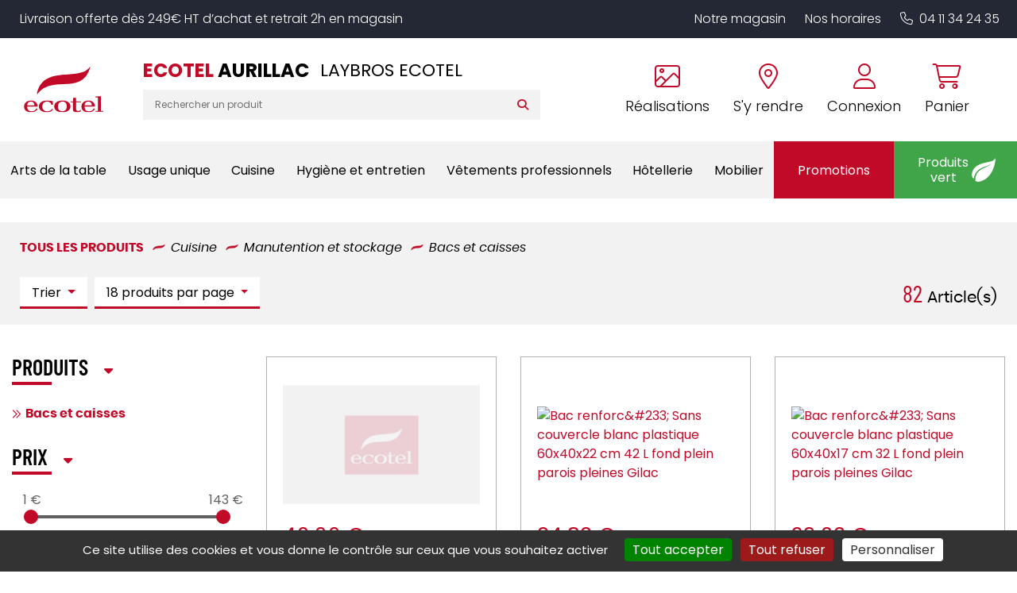

--- FILE ---
content_type: text/html; charset=utf-8
request_url: https://www.ecotel-aurillac.fr/produits/bacs-et-caisses-40401
body_size: 37940
content:


<!DOCTYPE html>
<html lang="fr" xmlns="http://www.w3.org/1999/xhtml">
<head><meta charset="utf-8" /><meta http-equiv="Content-Language" content="fr" /><meta http-equiv="X-UA-Compatible" content="IE=edge" /><meta name="viewport" content="width=device-width, initial-scale=1" /><link href="/favicon.ico" type="image/x-icon" rel="shortcut icon" />

    <script src="/js/jquery-3.4.1.min.js"></script>

    <script src="/js/masonry.pkgd.min.js"></script>
    <script src="/js/imagesloaded.pkgd.min.js"></script>

    <script src="/js/script.js?v6"></script>



    <link media="screen" href="/css/bootstrap.min.css?v2" rel="stylesheet" /><link media="screen" href="/css/styles.min.css?v9" rel="stylesheet" /><link media="print" href="/css/print.css" rel="stylesheet" />
    <script src="/js/popper.min.js"></script>
    <script src="/js/bootstrap.min.js"></script>


    <link rel="stylesheet" type="text/css" href="https://cdn.scripts.tools/fontawesome/6x/css/all.min.css" /><link media="screen" href="/css/owl.carousel.min.css" rel="stylesheet" /><link media="screen" href="/css/owl.theme.default.min.css" rel="stylesheet" />
    <script src="/js/owl.carousel.min.js"></script>

    
    <link href="/css/jquery.typeahead.css" rel="stylesheet" />
    <script src="/js/jquery.typeahead.min.js"></script>

    <link href="/css/blueimp-gallery.min.css" rel="stylesheet" />
    
    <meta name="description" content="Les meilleurs produits et marques en Bacs et caisses" />
    
    <script>
        $(function () {

            $('[data-toggle="tooltip"]').tooltip();
            //Synchro pager

            //$("#SyncDataPagerProducts").html($("[name=DataPagerProducts]").first().html());

            var maxValue = 143;
            var minValue = 1;


            $("#price-slider").ionRangeSlider({
                type: "double",
                grid: false,
                min: minValue,
                max: maxValue,
                from: $("#minAmount").val(),
                to: $("#maxAmount").val() > 0 ? $("#maxAmount").val() : maxValue,
                postfix: " €",
                hide_min_max: true,
                onFinish: function (data) {
                    $("#minAmount").val(data.from);
                    $("#maxAmount").val(data.to);
                    form1.submit();
                },
            });

        });

        function RemoveFilter(input, value) {
            $("[name='" + input + "'][value='" + value + "']").removeAttr('checked');
            form1.submit();
        }

        function RemoveTerm(value) {
            $('#Search-Terms').val('');
            form1.submit();
        }

        function ResetFilters() {
            $("[name=Brands]").each(function () { $(this).attr('checked', false) });
            $("[name=Mkt]").each(function () { $(this).attr('checked', false) });
            $("[name=Materials]").each(function () { $(this).attr('checked', false) });
            $("#minAmount").val('');
            $("#maxAmount").val('');
            form1.submit();
        }

        function ResetPrices(min, max) {
            if (min)
                $("#minAmount").val('');
            if (max)
                $("#maxAmount").val('');
            if (min || max)
                form1.submit();
        }

        function Sort(type) {
            $("#Sort").val(type);
            form1.submit();
        }

        function NbPerPage(value) {
            $("#NbPerPage").val(value);
            form1.submit();
        }

        function OpenFolder(value) {
            window.location.replace(value);
        }



    </script>

    <link href="/css/ion.rangeSlider.css" rel="stylesheet" />

<meta name="google-site-verification" content="RRH7-JI2jzmPJpRyiMAwP_-mVW23WDPawGGD3gSucsg" /><title>
	Tous les produits Bacs et caisses - ECOTEL AURILLAC
</title></head>
<body>
    <a href="#" id="back-to-top">
        <i class="fas fa-chevron-up" aria-hidden="true"></i>
    </a>

    <form method="post" action="/Liste.aspx" id="form1">
<div class="aspNetHidden">
<input type="hidden" name="__EVENTTARGET" id="__EVENTTARGET" value="" />
<input type="hidden" name="__EVENTARGUMENT" id="__EVENTARGUMENT" value="" />
<input type="hidden" name="__VIEWSTATE" id="__VIEWSTATE" value="CduV4uYVNr/zH6AlG+AzL9FIypGpys5eDXe9j87HylTwZqpZIiP4LtJMW/Qf86XQZKKvnKL18ItpEincuN/xuOsZO/LM2Kt06O89jzDTAd4EkXbznUUOPDYy2jaq2rorHVBCkDFR0l7WU+EIUXwdeuWTtkFk+ZDTRQ6ri7U0zpDhpZv54EBSaLrn1q4huVnJ/fWLXrvt3/NOSyLeXlqVceH6YhvCMpLanakYDeWOgAvRHH5BAVq/zcSAJ1uWbPKTY6d/X4McEPMu2hOSyuSYD7DAAV+iA34zsemJLSZ6sACPk6KWlpK5GTicj710r16gEVc2YKhvn2xTHmGUA4iB7yzhdjVoLj+n8vyjVtM+VYMXLGLFgEg/ESTRFsBQ48dUMJxJLNZVRbpxjcWZip4e+7lpmeARt2xvL7+1/TqnJKwVTwSM0op6/0NICxUimgQCU3A5KV1SmUMyRHbuExhk7sNGiuEtn41i9U6hB1sdCM9jOLnYRa44VwKqs0EwDDS+XGRJ2AvWV79pmWBpseEn6A8ALs9nwabYKfjoSDK+9s6ccfWXbyVqpwiU6OmvZysmG7glLWa6mHaz5iveyhnNx+3gw9F1VhqSXPkP0gDpQ8X+8Ca/0NGTcI5ib3zJpn+Fvl54xhhdnYR3BFbL9FUvaxZX9wGe1mjKZaoFsOpzDpq6/RoSo+FKe6WjY+mCuKHCyvuq8Gzs0uCoGoRDZF5VldkVLMJszRUVdVlsTIpvqyr+ag9x1j/kzi6iL2keSfoP7WHiqN/op0SOgJS85Dzqv2Txf/81bfAVB/r/3lIGbz6FWB/6cBnxjGnMmpKOOxdMpaPypcbWctXQtFGfG1oRtxJgJ7IYlOB/Qba9UWeeN7JHre1lpGkdZVDBT/gR9f+FnXE2np55QV9ty1nQxZSdTg70/aRwqeZizvZs5unCl8x3Z61shwsdudFbv41humQPwtQm4NOjkD3+EaY5FM/[base64]/OPCrhSrxWdAihPfi8xjlBiN+ZXBcLkcn4Gr9EPjZCjsfzPF/YOeGA1fc9i63RhFuUI5KfOJBAYLjZy5Z0YGDYybAldL3TeCnL9f+A1JFGm0+i3kC0AyCbiSTUZRNsp7bLbqV76I3Updt1LpctbFXyrCY6wyfXS0EeskjLqjpO8eamDEK2nT7a9hwhgddbU0iUNWRdEkqxI/sBBJTzUCK4dMc56oR84K15nXPPELWwsjZBobRxzu3yHxJh6M20HgGjkrZLumDwcuQadHufS8qXIf8b8uMF7rE6WkI0oyEjkYVnqHgemnJbvCjOL4RqVnyMgLZ3/r16AVZadHdSzHtHTjt06OFD43F7gumdRR147JugkcwTJrN3e65vy/QGIWOlVCJB9W0UUTdm0RY8KhF+0BjU3b+2/0Jw+EXfXisTQEsYe1KWD3EboewtCoHLB74ebcr9E+9XO7kRAoTTxaYSaUsSUkdbXeXe9KQ0HTrK/4zZ8jL6eSpLAc1Mdat8I48WSpbmCccbNhux2ho3pVSWFcp5saMemqsKaAmrkfqd0b/ulA/9yL5JsfsthrpWfmAwalXAjPS0Jncij8pTdVObLuRfdqt4UIQd1ebdDiRl/p+jdXlJhvIrJse9wuLXI+pIIRYj06wBeWR4s3JvfbxdxqwPDVKpUtLVMT4zt8w85w05cvaAK8DVYlip4NSxAohDxj7CbtZwsmiw4G3m1HjyqwdfNuftq7p6g/QqBrEOgv1elCcU+b5jc5Sf85Q7S6TtXCEb8CkM69nNDmoIw8MJYCtR8P5hTt60zKVesdIgbSoe2Neh0/ednEx9eNdg52RFdnY4aGXi3SYjUpWQzjbSgpNCa87J332byZh1x2pgY2w4hVm6Nb7thwXHpIueEyWolR+xLceNkVfqPcwLuJuTZQ5pK8GckqF4pxa7vqzqyzmwmSXe8tuF6WjSSPLbe/zvozORYuMNz4SXBJVTaz5+IOst9ZfBp2TVnhpe4mqbRij7PdsQRXURWRFHtJtFYrEa+tFilFF8qnXbduy41CURa3ZCNt44A/kiOZCaxu7cZFrVYGToWI2VogLxV2lmk/g5v7sE0o3AGVU3C915AWqLu6cmZ3YCIqluvXsSmyckplxf4PDQspJRPmMiEr3rdAXj5mdBaCw1LUdDhtSHQJsQKYzdMAGNEljVGJW7W0x+AffmW1mx2hlAFbHtb3VTox7dWh8REGSH6c1VfvSxw8948oXxypmS3UDQ5+l5oUgjRJYtZNp9A2diS2v3eA1Mj/6M35kYAnlE66IoAohvyBGN+X5Af0e/yfZV3zG3W+yCA0Ri9yQmZ6E1gPvfXI5ZfDxOgLWzrMOcKwjF1TLg1cTGBus1bbk7sPya1c7K2eWEE6b7P0wUYEUJTn5fGH+iqn4jYQx8D09IVu/6c8LxYokfPX0ozscSy3Rne4fD0FfSnfLYtcE/SIX3C+io/tqt+oirLHU4oDoUcQvt0vlQmnFJImByv2Zpg3zXhIAuMJiw7pSoRbaatgG5YgpqSbFM71GKkRadVWOqYzctK2yMiEhE0k0cvbyvAVnqCQ2BGKhTw1ALTl8L0Rktpvgq6IHB6LD2C1VhNN/CczVMvmStGdHkhA/Q0sOCrKniUmoP0Fb6iXLxPRvi5zIAuqZquAlQFJvA2lLdRBQchsuLwvANbEo+3xtY4uHPdIaBFWo3lCMf/s2RZzWqAN6V6cfxyVzQC7yCezHEg2pVMquu/xUnN9H6Xzj7BALX1q/[base64]/0msqC6I/np1A8VyoCiAisJ25sJ9Kcja0AFZ2ueIVvrUo+zYjrnbFSuwAYk8KF6GY+GUSC3IUTzQ/8QwcNGoLjcwslLRP7mSRaAtoMLvwZ7O3+ah7ud0qFSg/A8p7OGlbpFbR1UJLxhJpMINVPa4KbJ0T35ErN81jwA97rNp0DfDVDeLpKY7G9mCD/eutfsd+yXixaOSaiV5wu9QIpM8FVx/QRQ93EExYIA/WQmmnwQDaqVfj0xt6zhdk9u0mZWBr5XV+G1l+gaVJsLuaf988lX61VhR23aSD0W/P5oj8ixokUfRM5PtoLLDX+XmT2JD0aX97xNN6aN/i3n89ODG2fOejKz7AgdMFs3VZeoNmKbQ7UHnFGrGEh+Nj6Pwoph7oLZfIlgp8AkKfhujg8+W7Z9JTBPM4rRaBqsq2aSiBPkSEyJrIObqspLjvv3KAVfGW1ikaOd3b6C3HLyIeBmCiE3y1I46uktXrYX/iNH7bKA6RfbvDAVl2AduWJVQbO/AVul02w4A7j36kSbHTD+i4pPgGyZRBUTcApcmd9/kOHVqJ1eHemIL57TG4zMG34UCE+5srVhTZJ42bEbgU+8DpCFlgEE3qWgisRJ778fW7JkVYtl4pOp6gQMgxch7JPWyGArL9rf6DOxkDDK+/sdzcb2BYkRgwIKqJepmYfWSkD1sKNJgsGRwVDqqsqHdyWBr+AnIOfYB+EbSo7sMgsfEl+fC3QJKyk83Nb7Vm+/48Yat6V/pso1fY1BEHJgI2w+0bmaSzVBdopmIgW8KxXV+MeuZX04OnJlpxlMnfbCoTCDjiyj/LgHCyzylOO0gv5nOrpAvsRVaM1lr1J1Q/WjRJU6Cd9b7npDQb6qOTKy63Tfa+RkB+elf3ksjnSEMHuZJCxnrq5/J7ZgUjlszuK+frYq0BtG7L5zlxRFuDBdESqZ+RULghoNa4UL4J358erQn7YD26uXzRCmg7suV0xC5xAJQ073xxPE6f6qbitu9eCFnQ/TefqjSuzIo7FWB9YHbGkSU1/KE8K9ERV2UfPD+5gvUJEt8oVFpK4qNG+RLmS8egbAOJUL/uKKdUWz50t4T078P4X4jbfPxDo3qXCzq/+C9BP87olCXP3rhEqAYMmUKF80ZIDikT+LroRat9lHDInL3fWFNFsZ5BSDwnjOg7StWMopXHwDRFhe+UY8tY/[base64]/eNoFHasHGjnuzxvYxw0RqusBrb8evnKADgZQQDUMN7mW0jB1PMrevyH3OCWplph6ziVuMUgvkHQfPzd1Qwtu/o3FXlaFAdziQ6t6ReYjBSKVU6Tn93iADAjY/PwnVET75VVMwyJgvgVmK+L/aiKr4U9YGbE/rHKWx+WXsXjkWDq/ofnmDsxmwmwCYuZuB/q6BKYOF+Np/hKRNf/iZjKLtEeZuhzHellQeRx8b5Yv5fCksUmNjMm/HgEDN31nzi/cEF5+VY8c0IK/xezRJ9qMrpSgpUgrsuCI1Jq1jhH8cE/hjw/3+rS3tF8hsEPRF4UoCzn/NaPJpcGIWkU7aPzC33HlbU4bSxqvFQNrLHAijIQD97VtEypS89nkJIfXv05synnGiDvhk6KT1TLiAp2x3VfPtcPZrVHs9Rip0Akurdwz9tuLTOPv6jQcebI38JJpypxp0W8JCez9V8E7PWSOliZIbxrrKjGk8S/SOH8xO4zJxfg9Tc9yK/l4bo1Q3IhDFpBZeLhhGVoBBGMSiokS6ZHrV0digAWQ6vPMrk33X/DM1oYdbwBG/mZGbk76BN+AiKJUTvmUAqnNhJ/2tq98aFvqG57xRDIKN7jnwP+R3Bj9yRe6PZrpI5HqIWThKd/qgQ5eAHnJsxaoriMlks30UyaiqeNoheMw0FPdppSWl15VimZ27gGtWbjzoZElj7hb4U0he/f4u5M+1EaYNE0M1ZS4wqqXr/1zzR0NvoeaXGpdpPtvfrzIThL3QvCwzROO7OEIdq7pRYUeFRHNMcqdMQJSNTjPyzV7cP4zeWVbiT8jkvqU/U+5ZfcIadOHHmza25sf6bcH42BsLhB9hZsujtiF7vfD/bidvELkt3hOSrGviEqZ2+DXpV4Hn0gSMUgB7zonUUG7TYt50GP3TwxkBN6oHcvwN9EpUkiEpQV0i6MIMForFwE2Dd07uPkGDPX89pR9d0l+Ufy16wQFPdE2SONC9naFuMT22rlWJfORsgYqRfTY5ros1x+LLun7i072aj0zNqJC5RmkcTQUcBSexA/qniL2OPQBosILPGaUjs6ZIgEoGNnzKMXNU9dH9ewNrfGG1Wgox7OdaA4bvzUV9X+D41Li2cOKVVdI+4uNNOMSZFIDB/D/uzFfFesTuP3V2S07J/2+UFQF8qEpAShGZVnE+HhJbVFP/ATE/jzNzzJdfxoLwUgm7ljp4JFTriLPRhIF4KESvOrtJfwuHaHGxXFCSWLpO3PSUnjNetRTt6Ked3UautO4RyRfxT/NKs/7ooeaXwUTbnlM6FXH0C7sejzPrSeDFT0zaxeMtc3d8H/pTEhbtMGdL7vyTlhbS4D4DlsTd1aVQcJDIRNA1Rc3OmD3tpLY3lvmZWCeKBuq6UXng/MrJ+QXAz4qKs9hXPf0+Mnhxr84+XhVt249BG12eHCapIER/qH3geW4AoJ5fI4jMui901MiTfXJkB9zl9gklfnGcO5zSlW+y8Q4POJm2f/V+edvSf6Q3P0tW8IO0lnM08kAMmiPPE77hnvHyEAb/mHGkGRMh/ECwFIhmiZ4wNk7B4Qx+9SZ3nQruB2j0KUzsWh9WlPdbhEQPHmtmPabVXQqIoiva/tmAbiSILwjcgn3OnsbD4x3xs9nlfRBq2049cQku/XEof/k1HN4TMUbgItUG8EJTfm8VCQyg9qA9JKxZtLGpDfjWQueWlNQ0YzSy3GhpgdLWE1o8Xsj9A1x7AoswgqkEKC4qvY6y3g9BauFO4ROw2FPtX6EIoWoaZ3ImaOWncFIgRs6bcq1CUe9/tbMbLhchJi4mqBuYB6bbXB/BkfMEJTyJUk7IOnO3xFnRmg29fSwMgqbkL/WipeIjgTZWgr0oTQOXdcUO8FVLhDscSjOZ35Lm8lyY7RXP/XkfW8WugemMyqNexoysJc0h+tEH2H/HBYrGR/jxNBae3iUhR2NpZTlv8cmiOYtw2MsZX7q1iqxOTTe9HThfl535iMP3jnB0Ya2CRuEC/3mtJhKJIW2UkX4Bq2ohKcAJfL1UJWQQxIs0tUKAYVZ8KNiosbluhmJBx98VLA7X+05nDPakFJGQIpQ/iZ8nYxU/Pa9xE+PkxQgiNeDEnAOXu5+KLOwOxTu25ZQHvFoDrnhTfeOgkEU/M3Q3phjoCoNFUMMYRkcl8WuqLLInA1xLBT3vClBVlRrSwG1aKcLOt+6xmmo36W/xXIr+nzJGP06rwMleVT9PSeTvnP6ZoI0OM4JNAIS2AzgSyXd40aAZtx8LYlGct8D5ZpBurFBPV84mG6l0kjIJLhgw1u9HT5r5hZW6IOS/E8ireBqq+EViX/BwpSNe81cpPM2Tachs/Mow736w92W0s7u70zWL4XRCfgjV7BlZ4AhESJJfLBD/RJAKz9ArjLwPOLlYUn3oairgsb7mZhgYVeodMEywqRYe2nCJ2AcJ8oYw6y6XRwNnwoNezM5MDSlyrR3Qelui+NYxGNRnq5EOAtPwN7Bsu9UxiAxXJBbxhGTuN7dPBY8Pn1GRg2r3OrcvGTJDXrqys8+GDyALzXjYKglnFIZTcFmjmfcR0GM/4x/rKnZOB5tPhlyLAA/RnaJNHLIGVl6l4qF3M/l7QGWfNZaXRFjkzdQR6Yj3Ie0R/hd3N+DisvkfOlTwNm+HNTAWSLF39hFE+mtW8hImpx8IJFDPx6Ppw3kxAdaHE1+DYi3cNbyibIa1OKqiWsgEsiqYq/qza8y3Ii7VB4jiX/gWCZRSn3Uhyt0K6KSUDwH/[base64]/w0cI4BVdHSfciGUob2HHPv6lSHMwfAL27bxIfbPzo8MaKhZKpmt5upWM13j6+DoKRWyQuWF/tjl4H/pEXBKnd7nfAdtlAilNEh18o1k0TS5Zb4LN8Hs4euvfdQW82DmBlI/[base64]/XECcbTp0LwyHr9YBajwlULol8wv8UvMyBgeaDlb5TtNZUC2RmO8XDpZyfBPIdBooX0UeGTKBMrcwXbwZNdjP6A77wgXNT4iVnzq5byg9EnQtpRo7BC7NyGlkv3z0d6wslIn1b7BL/l24VQnPKdcdtuvu3nr+CjXB3TEWOAjyin2MEQmK8WOTNBP8JathIdol1kd/dTlj5Gn1TU1rw2VJopjmFN2u+PkO0EN9IFVAkqE7ZDooCae9nHSwrkWNUT8kqNM8rpN9MaC+2K2dPFwZN02++M/ItOgXkxUNk1bO/No4BLoHhvi8h1W4xlwdA+u9QvmvbDqzHAa6LjqW+U5d1d1IZ/DkbrwIWhGYzw5DQfFlsmTgAaMSn+Gf4fMDv4uqLz3tRmNrOF4MxOojrI1kbq8efq3ER3eeSnDWxe32b2Mj3SkHDd7WhSN7gw1gXUn6GCzxDhXdv+H0+uQucK3wwzi/I7Z84cj3l/XuZVG/4JkVuWA5BZiD4mU3qlUPkEuPvVtdsEnf3lGv4tCHqGll2qVFlmEpOh96UWdjEGI29NcOlBgfrJQSwvcHQ3IEogfCqyTXbr+S6C7LoY4zEAzSS/qREOQ/DGsanqIIFZebGZgGhg1Fuq5hp3/Hc2WS5tm/cY1a7ZW6E4D7Roen+oT32H1Ae+gMxCRveyGavAEldUXBEu10fN+KjXrnFM9RJr+uuK/A1L1YK/[base64]/r/05Ga9k0TbXkfrtQHdaaGjeI8ALlbLC8tgE3hEgX5VD/odbyYuXZZPsbPpmT8VDnZsq4U2wnSJW0BPLZMS05zNsIro8h2XfQ8wHDNCMVQxfrQ6i25n1N8l1XFB8GAkMVFQovyFxLLLYYrOK5pFL3VXhmDZ+dnPEp9TRWYbR3atPEdoOl2c8smRJu9rXxqjPm13D742TWJo9jrqlhkqIXYTfZ25LHXGTgARNblL/PR6n/msr1dOstUzpKniuUerYGbfHvwDGsJlROYmddSlO3sj+1idRDneTEJ9mKed6vplMwo+Mc5r/rifwulfSqrwFCwdBFSvfT0Ox2LoLzC51Q42X9X0boiGb8Sg4WJEwZ4ITMzNeZt8eNmqd1X2Rn5DpurFp14OZWd0onDN4l0q0mnjzpyz56JlRFH4SWEvwovpTF4sZ19naROyvp+xuKxOX7wQbODEST/3GJpbLYtbDqbIfOQQ6RN9enahUWR7wVHRtcFCo9tMPfx9mE+r7KjjGdgPR3tpq7ele7Z9JrigNQ7DckNyjbn1+bhiuNOFImvn2x5rYGflxkaULkeNseeDZxdzowcQgxME8QEVfRW1yBvyO6SVMc4SPOFDf2lnMe2T6NEdBp2kk8YgbT47C3g2Ysl/664WTZtJlezRPkgKsSxXA6L9Dl8vymZHYO6s0MvYlfTOaxvbuOOuwiTcAIjkbqjPc12jrpbCoSYLnQURL76YCkXueLYoLKKa2s1yR5POrZH0KDKiRdii41RmFJvbM3b5ln+41N3bcMA7r+pOPTjz3E/RxUya4ZM86Q0d1sRMPQwGaqZ/4LWgbaN0ByrPjV3wIkG+EVr7BlTqDw+pAC7A5Wfm+GggUAHFTSvMLbeK5BryCu9HyrWOJd1YIFKQYMKKLMXGT2UGRPu1cXYRIj5C339e1K6fWBNUOkbroOzPGt4xfDIA19MfQU2e0wZzl+xSITzz1Y47tA5xSePCZ60JuHlZ4l7nzQjP/jmNU2JflWK/SOwb+xBZP/cYkS3HTvKcgs7hOhHnpE04MO4yEuEFx31X3KHRbY+tC4y+I5M9KUJOeff7lR8yBgNNZoCBXO1NAUYe83+i837yrHdBygVIkm/dFSnxwrgWYVnIw9q0w0TZunLwAUKL5V0Wd2KhnTbdqu2XDDCtnk5oF93kULV1GEMbYy8CqT70M2Jm/Cn8KxAme/A6M1+/kZKbEPgO6oXhdc1BiSY7/oP3N74KaUOPrurGRHsg0SKmDoLtdIbAKc16500jUTbXhO9djGOD2hHb2+O1RMZ6dK/PeHdnWVtzGAiqoLVt/vluSkUmmYcNCnRdiHM52tZZqSwtfoyUrgJZdwUSZ7/[base64]/ZP2EWuBNbKa8bxlH8f7AIvlkPV6M/nJmv6iWNCPQqypb5YlQyjcQrk5kocN5MD6LYpCJc9OOlCkc0VknoscyNa712PmqRqEQPa9Xvw75QVPz8GleZ2XIX0jo0en0UwVhb0ix1y2F8Bc99xNn2jnsYJ9hBFGbyZ7nblFqpm/dH8bNIMPaA86vJ8jimwn74i2I6ErbaniB6gga5Q7ZKyDrUuOMfZLelrVLpjF7jOYC2Gng6/kIBX3XnbLqB+HvuN4ThWOqRvgZX6WG5naJ9dQQoxNcvb8OOif1M2JhfcD+TGlQ5zWiftVWjzeTXsdB3Y+G1H6a54E/5cypm2zuE0u411HBXoCJ47NZztdFDf/+HPtvJb0aUMPIxh9rBLqVE+cU1MB/g1Bfhq7uWKKeRL8M1KhssSY/w4X2dTLO/OWZaUi7ZmXdRj24DPVn2gaqaVuc3X2PU5BikMFoCuABk1qhHqK36+8HIBLS6qd2UYC3dbAA67CxOOf4Ntdy3r7DS/M4K4qeMq2e2ImlqMCobR6y58Y4rppg2T9vuT5gkot7x7B5Pji0Yc5eCJlQNoYvx9kGxNAfm8jECKfDNOa/UehsTSNbW/ZDrfgqvZcEx0zzj9qNMNRHruNUW7x5ovYeWZQJmAPxSqosdg97krdy3PqMrxuC/d/nyWnAjqq8KRC37v1wTvbLYkt/fhL6qlYdm/[base64]/v2x0O734nRY8a+tmmiPv8EiAEo2gpLXXl58P56mt3KALktZ/knM+5nhRgl7bikyp7UhtipKTtTYQKxikSVUxVnuP/JwNlitvlWvSd47eo+bMMu2GY6KOpuPvYW1YyDiV6LsCqvTu2pM+RHV9BdpCplfj0WVMQ6cA5DsyX75s53PsTbWvUuPFQ+vMU6fuA7czeB/x+N9aHSJZEzX49jsAFZtORAHTMsXyfyqkl6NdoD/+Kh1kNDyS8f0unm1YAe8VEyvPB663tb1B2ufykTYA8hs1uXmYpaOmgEl8sL72qNNP1PmvEwWiu5d5nw6FFz+K4Lu0TecfbNLKimTHyBh+M9msicbV2GRv2tckk2ve583D9YrnJlI3s2MrVntFVdovg562sxcweRBVjLh/DqymEiDDSgSoNVoNwbX4JZCPJUydn2sHOPM1TyAvv8MfNUD434P3P5Z8Q+NDFdVFmHhtQpauqkAky11obXdLl+rm0FE7V+ztFIVYuZ4Ptcmf0vCXQ+J3rNTEFfdz/qC/Me9Znu+nMorDfzPOpn98M2sGGw5rZ8b3xPyplpvQDKNdukdHacJVejAz2gazVLD8l9dIZlRthklDj6/AOh6O6B1JTmoEK6JCb7xON7rpuT9uGxiZEI60MYIk4inPrQLwJknyafI6cKmMxblAQbI8+FEnNkyW9HqbcBs5LscLE+R9LyxkDXgnVaUbBm0uU2II0kqFD0PwaYgNPwUbBFKppqUJdYNghsks55Mjo+JXJ7txL1DUTlb7CycdRda+sw8rAo/OFQdeDktLHvsDWc1nHxMJWGG5Guv6z5B6jLKQ6xTkCEk2HRBVfj6+xmJTYJWNewzXIAafIEMfp2IJw0ov4ea1Y/A8/jor30pB9QiQm/7vtbtOEzvUWmh0+iY8UAH7QjiTHqT36fENTp9H04pb2Tui25zxu8AjrW+rau1ghM9DkdLd4IkShaT7t2eUTNmuXNAYR7Z2lty1WS4kHoCPALU3WlDwwmXii7eM+9br3E9oMhlLcqmXX37IG1xlVQZ6/70jkGy10wVmyhtWcnL880OQgH+AfMABmLdyu58f5Dh7qOBqOfZVruKzhpOeEdbRPat4p+lSdxu/O/[base64]/NskAW9PR1xmnxdWyygV9uAvhYJz2k312dUzGhO89KuRTSYhZZxtMKguwTpPT9EEMjKDRj04UCt8r5DIcs/zfg7al5UuHz+a0Bm1hEEw2sdfXR5QZqtaO4oolncFdfxrYxWcqqgusnRg6WZYcyINxE/e3DXaDHu2l+YiZyCfJAzx57m7A6iOvFHOFh/Em5Zt966iBcuMuR/ckkVoUm0k+XSl1/w5l0TRcmobC00uVfRJcDicOz+H9sYOmJOevrDQ73KoZHWYoa6Xa1V3v0WTPUInjomj6J9y+NjBjz8tF90+i3t36Iux7q9gpzldgptQu3+/LSgI2V2+HWcb1z9annjdJGfl8UqGgqybNfebMKb86LdMThHUOVyivNjz90ozwCYhZwHkHQNwwT7gEFqnkZEgtd7uImrtBBcTjZvNtJ3XdtyAJ5dnogdfZuLjWtHRLfZVP8acf/mpkrKjZ+JxDmNKVl1l9f/4UBddMd07qE79yNcbt1U+/dPfo0pq87Pz9SQRk9iefqO3qjxYMR1T1fsaLna9BIsnskXhQdliKbnTXFvJPqubSz01AjLu8alwhucQ5WcCDvqv5WKDyFsUVMWLThcV59pohvUZ7ZM4CYC0v8SeGXIKaPMbdLM7Jur0XZlz7yCxGver2YNFYwKv/aMJwO6uKncpCXOsEmnLJwcz7gM50B+ybi5EWsSfHmuEY+rY9DFugMFsPe5y8+IKVzJOgNV6IOHECBQ4963NhrpToITifu3uBK1P7w4Z+jzt787h8HKzy+1CgD/vqU7f2T7yRBxVjKidZNX4Hcd/ybgqTm8AlX0Bj1SOaOvBPQump6HRD4uLZoDKsXoNUOJTlsImrKqy2Siyj7dMavs05K6inflf6o7TJxlhg0Fp168/F6bVo1vXqTOuIcPVBf9fod0sozYFAeZVEAi4mSPERuXb9yCPniDncYOyDZHurqOn5tVz77OVlK92ei+UGlF439MvpsyWep5p3EzptJmKJsTDPeGljVe1W1VdG1Fdl/+ZRRD1yHFcl77kCR4S9l8QWHfbWxvoNGqeNT4YbjD5ETKppShNtkqlBO3fT+Ce9rtrxF71kxUN1L9PyIqI8TMdwDrJyN1D0MdM82SMuAafQZh3HsEaPebS4rLQpRRzVXzg6qfvoILThftR+7rStTBSGhf9Ads+Gp8FXhxrl1OE7USoUYVjPm/1ZDT36E23T0MWyoS9PwLImZWj6m9Xjwp2i1OYZ21TfHcCXfZX63krEoq341QzLLO5d45ZvuW3wq2mly/TEpON/bgbglOx0XPSZi55fxc1iM3X6L82W5cMo1NOt66OOIFAibeJiMHS/unAIMIMiS1tNNnZ746DUpVYUIkTjneJpfxD6sIPO9gVvWfxmFn5yv7yz4EyeMw3iBxGjfnL2OjecbX5cU3UvvLXgaJxMHtqUlVHnIYR8E6n8a80bQxgtmT6ToqNhEXXIYn1rtTq29PzkSUP7C2n9WEkTXLsd9HZpYx2zTg1cDKPOsv6QsR0SC/mKwmHSbDIiRVvaW8KFCESSoe4UST3WbVDPgsWDJOD5c4zHMAQqc9c8x6ATFx6QuN7q+Ls7lgoqmAjxLljDLUGX4DBn6yCiKFK9gzhb17EuikIU7d553KmENOdNdsDOhg0zaI9qBZu1PcrBT0pmhITnmfTw7axikRhA0Xui/JbhbxHwXTp4oCHexVeqFgN4gesWg8sDhBERbd5j0SmFFC6/cL1URqzEPbddOFwIzJUw2zPf9IA8EbPI5p49ewzVJkmd0kL2r0BxFbfTUkiGttJzXzhE//6oCiXcJUVL6Gl5yNw1AhOjfDWYzhhmJCGB/ND3bg7xCJYhiTbN0B82+dEUgAbyQKJ/k06AiwvCcYf3s01dXZqWV5wkqAu8VTH8wmrBVe+OqqucJ7kF1bs1Yhx9OHO+HG/U5AmrJx/ldVj2U3qTd3D18ysh7P8gASfGE+tSl9eVgonb3xwpcjjKMfSKeD3ZYAgW1iG5TVEP8R35wrEmX3jiW4DCdlle+yebJu8dN3qV/AIWZ9sGGPvhXodzV72qqco9DxyDBbw2UnPKnhYW1XP/Od5Ls9Jn7c/bM7/bzsceGr2+J5eJOn/yHeTzhgeDc7OtXyuPrD2Nl9EP2g5GO7IjEm9CwjpafwBPzmW+W7mpsnANtSs7s9HxGrGhvA988nEKak6Usu0QtR08bbTB4vHfW6h2SQMW25rmB16knpjxMJ43KC5fcletylZT93+RfE7udtsulyHTerrDDk4B4JNASt9T2R73l8FC1Awyssc/GDmaGWkqgBVTkGVFUb2ODzkJUZBzS4npBqKYc2CL5qM2Uk+gdRhULx8zlne+DP15EnP+DHzbwcgXy2BBqYKE1yslGKar1xTcFAzw/e430dI0N47nbl0HOo7T6/[base64]/4kUQhbWMXHNiVIxlF6mbXHITc0IFiwPHd5Yw149b4StrCSFIeydrmF+icBupCbJUbs6hTMUOidO+8wz5329j6rH3MfPKCynYl4K/NY/S5Yx7mzGBJLn81yNWhZpmRYNtJ3xdspIVpBSlV42twAq6CQUCtVzlwC8BO7dEal2ay2YQ+n16UTmM3GBKWbRKS3B9IGwGexEtnk77sWE/SlctFXUTozm16OCPwG62qUKOdJiaj5sYqD+UKliyNKLhCGioSOx2jF21ZNGHjPl3Ri9tlESUs/[base64]/eIyxYJjxPOat8KVCJphT2s8qcr6rxTv2r56GrGWq52CbJJGfJTQ8UzrhfjLQxoXGvZAHPclCvDsCuYWU5Fj7VYg3eL0Ggh2g/hjkJvCef5B4Z3o9bc3rrBbeTYawI6Wqosv3QVb+W8V9LnSqjCemaH8TdVPmKg7JMKsIlz/TdPY7nncp2/3IFvPMBCqU4RW4/yPHXq1eyLdOsbBX3+d4jHV0SyPtJbg9ntqNdukdhzz13VzVJgEF54Vj0MjuLOadCgH0sFy9OVptQQlZG3d931z16/98lHmwwbAi1I/+qoy5p1oPS/bLnILvOYxmeWcPa8/yHPuU526ND68e1o1psryKN+zWlvlGT+Epy9HVCAJKz0tM127gukJoBw66vKW2LH5ssnprtDTDuIItnD0KKWa4MH08L3O1NCWKI2fzK0FiL9b4Fb1mzclfnXQLC73pX6qq4w5J/75KjZLoRWbI6HQXLcWSYQLmYKZ00T4PRMZh/Yn+R+OyUJRDl+qdiunpxWIr+lH1YXlEpwnZ41OVnba0uu2ng9P/+vLivk7T9cZXN/zraTGTQElMgHaPCKKVKp3ehyluC56/TlQSBjzbr0gVeaAJrVzqVeUtA0CMhC1Mg6+iet34puBjsbk3IZAVbHEz91PgaidH8yKi3hKC5SSgu8uBh6ZsHIo/IEsnCtzyR0cRe5QlX4uEC4hFedtlA1WmmVu/xpIBzoxy6fcgstxHXMzwed73Unns02k+kMB4v/m8KxbrI7GJ5oLDQKeuG0DFO1Xp09eT75GMQG8vIbG1UMB0QroNcmVCe6dxgzUIDni32A8kNhht2TJIkHCV8UhsiFkm9bSIqrjVx9sa0X8O61dW6bCbA/mVV/+TypBqv+GaRpgH42KLzY3EEM/HsM9cCxYyHoI3OgRZzjfGLKvMwBe1grYq6ZLz+pMdRHf05W42D2h9FcLScKuFO1dwXa9U+lpoQ05Shp4sgkq/UcafIsSlvkGoyaw5d5ZKnYDC86+8eou3bnfsLaRkktV6LMEehc18WCdUdhXJZCq4J6Ef/JGx66OAk0bVUuXY3oPAQIF2ZZ06qQYZlBkAV15ymQaYsekpeUeSmMYwVKuIgfwysPZKz3cr7WbgtQzWFY+j11ukub+UgT8u7xUCITrH0drEtDCKDucAwDM84sM4egpyDaWG1ZvFNO7N5o6H3pCz5OiNZ88ZBrnjJmRpIdkhHdp4uZo1vEhAjizvy/PyHlql6XnmnXJ2upfA+TZcdOc6kCvtGgNLnnPiflWT0W1O/r6vJ2BBSZ+7uXvnMlm6UL6n9XyLTjX0jnGLc36onFfOoWsSXqXRl1o2Lfy3oQe75zLy06b8rp7XatK2YWLoVAJoSUO3wxEQoxKETQ9dPaxzhDrFaANH+h39MWt7B+VZY6WSAkT3v2LftHbcY04/5v9DfTX3kdEJVqRbOwbCvk+mNLkNkc0LYXsVTBUWStQO+xITyouDgoS97wQw7KCy+Y4KBCjUeCfxfkeW2a/0shg1/Sr6QX5qn7e/+V9jK/omYkM1n51LnJP5tOgFUjKJxah4yWsdlMc6iDGJeH2kX8HNIZaXwzSnaasdGrTkbDWHJeBnyLbtq2XG7kGJs93LDENwJ7nHPq9lYOsuqznC4tp/26kg/P9dVaU/od2PouB0HjTr8db93PzqQzPpDib" />
</div>

<script type="text/javascript">
//<![CDATA[
var theForm = document.forms['form1'];
if (!theForm) {
    theForm = document.form1;
}
function __doPostBack(eventTarget, eventArgument) {
    if (!theForm.onsubmit || (theForm.onsubmit() != false)) {
        theForm.__EVENTTARGET.value = eventTarget;
        theForm.__EVENTARGUMENT.value = eventArgument;
        theForm.submit();
    }
}
//]]>
</script>


<div class="aspNetHidden">

	<input type="hidden" name="__VIEWSTATEGENERATOR" id="__VIEWSTATEGENERATOR" value="CCF5CB1B" />
	<input type="hidden" name="__EVENTVALIDATION" id="__EVENTVALIDATION" value="XQVUCewq5V9PR7v1SPnwcGJq0uxxdSrQUHyerdAt9U04CxM/HnyN0gQFjplRSGDQPEOrzJ52oBVDk5ANigfjsK6I3Kdcx3JNpdaveeSxjvPYoCoTUMUrIDF++XU0n86QisA455mEcOoJ6X++x7pW/uQUuaRsk0q9yFvT/ZRcm0PCNaZXIhgQzWW3tguGtjR/l6kNsBgrCm7rNkqhxuY8XA==" />
</div>
        <!-- #region Commun Liste.aspx & Detail.aspx -->
        <input type="hidden" name="Fid" id="Fid" value="40401" />
        <!-- #endregion -->
        <div>
            <header>
              
                <p class="magasin-alert display-mobile">
                    Livraison offerte dès 249€ HT d’achat et retrait 2h en magasin
                </p>


                <div class="container-fluid content" style="position: relative">
                    <div class="row align-items-lg-center">
                        <div class="col-auto order-md-1">
                            <a href="/" title="Retour à l'accueil" class="logo">
                                <img src="/img/logo/logo-ecotel.svg" id="SITE_TARGET" alt="Logo Ecotel" />
                            </a>
                        </div>

                        <div class="col col-md-auto col-lg-auto text-right order-md-3">
                            <div class="cta-header mt-4 mt-md-3 mt-lg-0">
                                <a href="tel:0411342435" data-event="Appels_Mobile" data-conversion="AW-808853388/0oLwCIXhy-EDEIy_2IED" class="d-lg-none">
                                    <i class="fal fa-phone "></i>
                                </a>

                                <a href="/nos-realisations.html" class="text-center d-none d-lg-inline-block">
                                    <i class="fal fa-image"></i>
                                    <span>Réalisations</span>
                                </a>

                                <a href="/coordonnees-itineraire.html" class="text-center d-none d-lg-inline-block" title="Itinéraire" data-event="Clic_Itinéraire" data-conversion="AW-808853388/PmENCPm2yeEDEIy_2IED">
                                    <i class="fal fa-map-marker-alt"></i>
                                    <span>S'y rendre</span>
                                </a>

                                

                                <a href="/EspaceClient.aspx" class="text-center">
                                    <i class="fal fa-user"></i>
                                    <span>Connexion</span>
                                </a>



                                

                                <a href="/Panier.aspx" class="text-center">
                                    <i class="fal fa-shopping-cart"></i>
                                    <span>Panier</span>
                                </a>
                            </div>
                        </div>

                        <div class="col-md col-lg order-md-2 text-center text-lg-left">

                            <div class="row align-items-center">
                                <div class="col-12 col-xxl-auto">
                                    <div class="magasin">
                                        <p class="titre-mag">
                                            Ecotel <span> aurillac</span>
                                            <!--Ecotel <span>Coutances</span>-->
                                        </p>
                                        <p class="sous-titre">
                                            LAYBROS ECOTEL
                                        </p>
                                    </div>
                                </div>

                                <div class="col-12 col-xxl">
                                    <div class="search-bar display-mobile">
                                        <div class="typeahead__container">
                                            <div class="typeahead__field">


                                                <div class="typeahead__query">
                                                    <input class="js-typeahead-search_v1" id="Search-Terms" name="Search-Terms" type="search" value="" placeholder="Rechercher un produit" autocomplete="off" />
                                                </div>
                                                <div class="typeahead__button">
                                                    <button id="Search-SubmitBtn" name="Search-SubmitBtn" value="Search">
                                                        <i class="fa fa-search"></i>
                                                    </button>
                                                </div>


                                            </div>
                                        </div>
                                    </div>
                                </div>
                            </div>
                        </div>
                    </div>
                    <button class="navbar-toggler d-lg-none" type="button" aria-expanded="false" aria-label="Toggle navigation">
                        <i class="far fa-bars"></i>
                    </button>
                </div>

                <div class="top-nav text-center text-lg-right display-mobile">
                    <ul>
                        <li>
                            <a href="/le-magasin.html">Notre magasin</a>
                        </li>

                        <li>
                            <a href="/le-magasin.html#horaire-magasin">Nos horaires</a>
                        </li>

                        <li class="d-lg-none">
                            <a href="/nos-realisations.html">Nos réalisations</a>
                        </li>

                        <li class="d-none d-lg-inline-block">
                            <a href="tel:0411342435" data-event="Appels_Mobile" data-conversion="AW-808853388/0oLwCIXhy-EDEIy_2IED"><i class="fal fa-phone pr-2"></i>04 11 34 24 35</a>
                        </li>
                    </ul>
                </div>

                
<script src="/js/masonry.pkgd.min.js"></script>




<nav class="navbar origine navbar-expand-lg justify-content-center align-items-stretch">
    <i class="far fa-times close-menu d-lg-none"></i>

    <div class="collapse navbar-collapse justify-content-lg-between align-items-stretch" id="navbarNavDropdown">
        <ul class="navbar-nav align-items-lg-center justify-content-lg-around col-sm p-0">
            

            <li class="nav-item dropdown ">
                <a class="nav-link dropdown-toggle" href="/produits/arts-de-la-table-1" id="navbarDropdownMenuLink" role="button" data-toggle="dropdown" aria-haspopup="true" aria-expanded="false" data-label="Arts de la table">
                    Arts de la table
                </a>

                <div class="dropdown-menu" aria-labelledby="navbarDropdownMenuLink">
                    <i class="fas fa-arrow-left back d-lg-none"></i>
                    <div class="container-fluid">
                        <div class="row grid">
                            
                            <div class="col-lg-3 col-md-4 grid-item">
                                <a class="dropdown-item" href="/produits/accessoires-de-table-101">
                                    <span>Accessoires de table</span>
                                </a>

                                <ul>
                                    
                                    <li>
                                        <a href="/produits/beurriers-10102">Beurriers</a>
                                    </li>

                                    
                                    <li>
                                        <a href="/produits/bonbonnieres-10103">Bonbonnières</a>
                                    </li>

                                    
                                    <li>
                                        <a href="/produits/cendriers-10104">Cendriers</a>
                                    </li>

                                    
                                    <li>
                                        <a href="/produits/condiments-10105">Condiments</a>
                                    </li>

                                    
                                    <li>
                                        <a href="/produits/mannes-et-corbeilles-a-pain-10106">Mannes & corbeilles à pain</a>
                                    </li>

                                    
                                    <li>
                                        <a href="/produits/photophores-bougies-10107">Photophores / bougies</a>
                                    </li>

                                    
                                    <li>
                                        <a href="/produits/porte-cure-dents-10108">Porte cure-dents</a>
                                    </li>

                                    
                                    <li>
                                        <a href="/produits/porte-bouteilles-10109">Porte-bouteilles</a>
                                    </li>

                                    
                                    <li>
                                        <a href="/produits/signaletique-10110">Signalétique</a>
                                    </li>

                                    
                                </ul>
                            </div>
                            
                            <div class="col-lg-3 col-md-4 grid-item">
                                <a class="dropdown-item" href="/produits/bar-102">
                                    <span>Bar</span>
                                </a>

                                <ul>
                                    
                                    <li>
                                        <a href="/produits/bobine-addition-et-blocs-commandes-2">Bobine addition & blocs commandes</a>
                                    </li>

                                    
                                    <li>
                                        <a href="/produits/distributeurs-doseurs-10202">Distributeurs / doseurs</a>
                                    </li>

                                    
                                    <li>
                                        <a href="/produits/materiel-de-bar-10203">Matériel de bar</a>
                                    </li>

                                    
                                    <li>
                                        <a href="/produits/seaux-et-vasques-10204">Seaux et vasques</a>
                                    </li>

                                    
                                    <li>
                                        <a href="/produits/shaker-et-materiel-10205">Shaker et matériel</a>
                                    </li>

                                    
                                    <li>
                                        <a href="/produits/tire-bouchons-et-ethylotest-10206">Tire bouchons et éthylotest</a>
                                    </li>

                                    
                                </ul>
                            </div>
                            
                            <div class="col-lg-3 col-md-4 grid-item">
                                <a class="dropdown-item" href="/produits/couverts-103">
                                    <span>Couverts</span>
                                </a>

                                <ul>
                                    
                                    <li>
                                        <a href="/produits/couteaux-steak-10302">Couteaux steak</a>
                                    </li>

                                    
                                    <li>
                                        <a href="/produits/couverts-de-table-10303">Couverts de table</a>
                                    </li>

                                    
                                    <li>
                                        <a href="/produits/les-specifiques-10304">Les spécifiques</a>
                                    </li>

                                    
                                    <li>
                                        <a href="/produits/ramasse-couverts-10305">Ramasse couverts</a>
                                    </li>

                                    
                                </ul>
                            </div>
                            
                            <div class="col-lg-3 col-md-4 grid-item">
                                <a class="dropdown-item" href="/produits/plateaux-104">
                                    <span>Plateaux</span>
                                </a>

                                <ul>
                                    
                                    <li>
                                        <a href="/produits/antiderapants-limonadiers-10401">Antidérapants/limonadiers</a>
                                    </li>

                                    
                                    <li>
                                        <a href="/produits/plateaux-self-service-10402">Plateaux self-service</a>
                                    </li>

                                    
                                    <li>
                                        <a href="/produits/traiteurs-10403">Traiteurs</a>
                                    </li>

                                    
                                </ul>
                            </div>
                            
                            <div class="col-lg-3 col-md-4 grid-item">
                                <a class="dropdown-item" href="/produits/vaisselle-105">
                                    <span>Vaisselle</span>
                                </a>

                                <ul>
                                    
                                    <li>
                                        <a href="/produits/assiettes-et-services-10502">Assiettes & services</a>
                                    </li>

                                    
                                    <li>
                                        <a href="/produits/cafeterie-10503">Caféterie</a>
                                    </li>

                                    
                                    <li>
                                        <a href="/produits/mignardises-10504">Mignardises</a>
                                    </li>

                                    
                                    <li>
                                        <a href="/produits/vaisselle-collectivites-10505">Vaisselle collectivités</a>
                                    </li>

                                    
                                    <li>
                                        <a href="/produits/vaisselle-culinaire-10506">Vaisselle culinaire</a>
                                    </li>

                                    
                                    <li>
                                        <a href="/produits/vaisselle-de-specialites-10507">Vaisselle de spécialités</a>
                                    </li>

                                    
                                </ul>
                            </div>
                            
                            <div class="col-lg-3 col-md-4 grid-item">
                                <a class="dropdown-item" href="/produits/verrerie-106">
                                    <span>Verrerie</span>
                                </a>

                                <ul>
                                    
                                    <li>
                                        <a href="/produits/alcool-fort-bieres-10602">Alcool fort / bières</a>
                                    </li>

                                    
                                    <li>
                                        <a href="/produits/carafes-et-pots-10603">Carafes et pots</a>
                                    </li>

                                    
                                    <li>
                                        <a href="/produits/chalumeaux-batteurs-et-agitateurs-10604">Chalumeaux, batteurs et agitateurs</a>
                                    </li>

                                    
                                    <li>
                                        <a href="/produits/coupes-dessert-10605">Coupes dessert</a>
                                    </li>

                                    
                                    <li>
                                        <a href="/produits/flutes-10606">Flûtes</a>
                                    </li>

                                    
                                    <li>
                                        <a href="/produits/gobelets-de-bar-10607">Gobelets de bar</a>
                                    </li>

                                    
                                    <li>
                                        <a href="/produits/gobelets-de-table-10608">Gobelets de table</a>
                                    </li>

                                    
                                    <li>
                                        <a href="/produits/verres-a-cocktail-10609">Verres à cocktail</a>
                                    </li>

                                    
                                    <li>
                                        <a href="/produits/verres-a-pied-10610">Verres à pied</a>
                                    </li>

                                    
                                    <li>
                                        <a href="/produits/vin-au-verre-10611">Vin au verre</a>
                                    </li>

                                    
                                </ul>
                            </div>
                            
                        </div>
                    </div>
                </div>

            </li>

            

            <li class="nav-item dropdown ">
                <a class="nav-link dropdown-toggle" href="/produits/usage-unique-9" id="navbarDropdownMenuLink" role="button" data-toggle="dropdown" aria-haspopup="true" aria-expanded="false" data-label="Usage unique">
                    Usage unique
                </a>

                <div class="dropdown-menu" aria-labelledby="navbarDropdownMenuLink">
                    <i class="fas fa-arrow-left back d-lg-none"></i>
                    <div class="container-fluid">
                        <div class="row grid">
                            
                            <div class="col-lg-3 col-md-4 grid-item">
                                <a class="dropdown-item" href="/produits/nappage-8">
                                    <span>Nappage</span>
                                </a>

                                <ul>
                                    
                                    <li>
                                        <a href="/produits/nappe-801">Nappe</a>
                                    </li>

                                    
                                    <li>
                                        <a href="/produits/pochettes-serviette-802">Pochettes serviette</a>
                                    </li>

                                    
                                    <li>
                                        <a href="/produits/serviettes-803">Serviettes</a>
                                    </li>

                                    
                                    <li>
                                        <a href="/produits/serviettes-cocktail-et-accessoires-804">Serviettes cocktail et accessoires</a>
                                    </li>

                                    
                                    <li>
                                        <a href="/produits/sets-805">Sets</a>
                                    </li>

                                    
                                    <li>
                                        <a href="/produits/tete-a-tete-806">Tête à tête</a>
                                    </li>

                                    
                                </ul>
                            </div>
                            
                            <div class="col-lg-3 col-md-4 grid-item">
                                <a class="dropdown-item" href="/produits/vente-a-emporter-10">
                                    <span>Vente à emporter</span>
                                </a>

                                <ul>
                                    
                                    <li>
                                        <a href="/produits/contenants-plats-a-emporter-1001">Contenants plats à emporter</a>
                                    </li>

                                    
                                    <li>
                                        <a href="/produits/mignardises-1002">Mignardises</a>
                                    </li>

                                    
                                    <li>
                                        <a href="/produits/piques-et-brochettes-1003">Piques & brochettes</a>
                                    </li>

                                    
                                    <li>
                                        <a href="/produits/plateaux-repas-et-traiteur-1004">Plateaux repas & traiteur</a>
                                    </li>

                                    
                                    <li>
                                        <a href="/produits/sacherie-1005">Sacherie</a>
                                    </li>

                                    
                                    <li>
                                        <a href="/produits/scelleuses-1006">Scelleuses</a>
                                    </li>

                                    
                                    <li>
                                        <a href="/produits/vaisselle-jetable-1007">Vaisselle jetable</a>
                                    </li>

                                    
                                </ul>
                            </div>
                            
                        </div>
                    </div>
                </div>

            </li>

            

            <li class="nav-item dropdown active">
                <a class="nav-link dropdown-toggle" href="/produits/cuisine-4" id="navbarDropdownMenuLink" role="button" data-toggle="dropdown" aria-haspopup="true" aria-expanded="false" data-label="Cuisine">
                    Cuisine
                </a>

                <div class="dropdown-menu" aria-labelledby="navbarDropdownMenuLink">
                    <i class="fas fa-arrow-left back d-lg-none"></i>
                    <div class="container-fluid">
                        <div class="row grid">
                            
                            <div class="col-lg-3 col-md-4 grid-item">
                                <a class="dropdown-item" href="/produits/balances-et-thermometres-401">
                                    <span>Balances & thermomètres</span>
                                </a>

                                <ul>
                                    
                                    <li>
                                        <a href="/produits/accessoires-40101">Accessoires</a>
                                    </li>

                                    
                                    <li>
                                        <a href="/produits/balances-d-appoint-40102">Balances d'appoint</a>
                                    </li>

                                    
                                    <li>
                                        <a href="/produits/balances-de-laboratoire-40103">Balances de laboratoire</a>
                                    </li>

                                    
                                    <li>
                                        <a href="/produits/thermometres-40104">Thermomètres</a>
                                    </li>

                                    
                                </ul>
                            </div>
                            
                            <div class="col-lg-3 col-md-4 grid-item">
                                <a class="dropdown-item" href="/produits/coutellerie-402">
                                    <span>Coutellerie</span>
                                </a>

                                <ul>
                                    
                                    <li>
                                        <a href="/produits/accessoires-de-coutellerie-40202">Accessoires de coutellerie</a>
                                    </li>

                                    
                                    <li>
                                        <a href="/produits/couteaux-chef-40203">Couteaux chef</a>
                                    </li>

                                    
                                    <li>
                                        <a href="/produits/couteaux-japonais-40204">Couteaux japonais</a>
                                    </li>

                                    
                                    <li>
                                        <a href="/produits/coutellerie-specifique-40205">Coutellerie spécifique</a>
                                    </li>

                                    
                                    <li>
                                        <a href="/produits/mandolines-et-rapes-40206">Mandolines & râpes</a>
                                    </li>

                                    
                                </ul>
                            </div>
                            
                            <div class="col-lg-3 col-md-4 grid-item">
                                <a class="dropdown-item" href="/produits/cuisson-403">
                                    <span>Cuisson</span>
                                </a>

                                <ul>
                                    
                                    <li>
                                        <a href="/produits/autocuiseurs-et-cuiseurs-40301">Autocuiseurs & cuiseurs</a>
                                    </li>

                                    
                                    <li>
                                        <a href="/produits/batterie-de-cuisine-40302">Batterie de cuisine</a>
                                    </li>

                                    
                                    <li>
                                        <a href="/produits/cocottes-et-plats-40303">Cocottes & plats</a>
                                    </li>

                                    
                                    <li>
                                        <a href="/produits/fours-et-friteuses-40304">Fours & friteuses</a>
                                    </li>

                                    
                                    <li>
                                        <a href="/produits/gaufrier-et-toasters-40305">Gaufrier et toasters</a>
                                    </li>

                                    
                                    <li>
                                        <a href="/produits/maintien-temperature-40306">Maintien température</a>
                                    </li>

                                    
                                    <li>
                                        <a href="/produits/poeles-grilles-et-plaques-40307">Poêles, grilles & plaques</a>
                                    </li>

                                    
                                </ul>
                            </div>
                            
                            <div class="col-lg-3 col-md-4 grid-item">
                                <a class="dropdown-item" href="/produits/manutention-et-stockage-404">
                                    <span>Manutention et stockage</span>
                                </a>

                                <ul>
                                    
                                    <li>
                                        <a href="/produits/bacs-et-caisses-40401">Bacs et caisses</a>
                                    </li>

                                    
                                    <li>
                                        <a href="/produits/casiers-a-vaisselle-40402">Casiers à vaisselle</a>
                                    </li>

                                    
                                    <li>
                                        <a href="/produits/chariots-et-echelles-40403">Chariots et échelles</a>
                                    </li>

                                    
                                    <li>
                                        <a href="/produits/palettes-40404">Palettes</a>
                                    </li>

                                    
                                    <li>
                                        <a href="/produits/prelevements-et-tracabilite-40405">Prélèvements & traçabilité</a>
                                    </li>

                                    
                                </ul>
                            </div>
                            
                            <div class="col-lg-3 col-md-4 grid-item">
                                <a class="dropdown-item" href="/produits/materiel-de-cuisine-405">
                                    <span>Matériel de cuisine</span>
                                </a>

                                <ul>
                                    
                                    <li>
                                        <a href="/produits/aluminium-et-films-40501">Aluminium et films</a>
                                    </li>

                                    
                                    <li>
                                        <a href="/produits/bacs-gn-40502">Bacs gn</a>
                                    </li>

                                    
                                    <li>
                                        <a href="/produits/boite-a-epices-40503">Boite à épices</a>
                                    </li>

                                    
                                    <li>
                                        <a href="/produits/entonnoirs-et-essoreuses-40504">Entonnoirs & essoreuses</a>
                                    </li>

                                    
                                    <li>
                                        <a href="/produits/maintien-temperature-40505">Maintien température</a>
                                    </li>

                                    
                                    <li>
                                        <a href="/produits/ouvre-boites-40506">Ouvre-boîtes</a>
                                    </li>

                                    
                                    <li>
                                        <a href="/produits/passoires-et-moulins-40507">Passoires & moulins</a>
                                    </li>

                                    
                                    <li>
                                        <a href="/produits/pot-gradues-et-mesures-40508">Pot gradués & mesures</a>
                                    </li>

                                    
                                    <li>
                                        <a href="/produits/presse-agrumes-40509">Presse-agrumes</a>
                                    </li>

                                    
                                </ul>
                            </div>
                            
                            <div class="col-lg-3 col-md-4 grid-item">
                                <a class="dropdown-item" href="/produits/materiel-de-cuisson-406">
                                    <span>Matériel de cuisson</span>
                                </a>

                                <ul>
                                    
                                </ul>
                            </div>
                            
                            <div class="col-lg-3 col-md-4 grid-item">
                                <a class="dropdown-item" href="/produits/materiel-de-preparation-407">
                                    <span>Matériel de préparation</span>
                                </a>

                                <ul>
                                    
                                </ul>
                            </div>
                            
                            <div class="col-lg-3 col-md-4 grid-item">
                                <a class="dropdown-item" href="/produits/materiel-electrique-408">
                                    <span>Matériel électrique</span>
                                </a>

                                <ul>
                                    
                                    <li>
                                        <a href="/produits/blenders-40802">Blenders</a>
                                    </li>

                                    
                                    <li>
                                        <a href="/produits/coupe-legumes-electrique-40803">Coupe-légumes éléctrique</a>
                                    </li>

                                    
                                    <li>
                                        <a href="/produits/mixers-40804">Mixers</a>
                                    </li>

                                    
                                    <li>
                                        <a href="/produits/percolateurs-et-cafetieres-40805">Percolateurs & cafetières</a>
                                    </li>

                                    
                                    <li>
                                        <a href="/produits/presse-agrumes-40806">Presse-agrumes</a>
                                    </li>

                                    
                                    <li>
                                        <a href="/produits/robots-40807">Robots</a>
                                    </li>

                                    
                                    <li>
                                        <a href="/produits/trancheurs-et-hachoirs-40808">Trancheurs & hachoirs</a>
                                    </li>

                                    
                                </ul>
                            </div>
                            
                            <div class="col-lg-3 col-md-4 grid-item">
                                <a class="dropdown-item" href="/produits/patisserie-409">
                                    <span>Pâtisserie</span>
                                </a>

                                <ul>
                                    
                                    <li>
                                        <a href="/produits/bassines-et-tamis-40902">Bassines & tamis</a>
                                    </li>

                                    
                                    <li>
                                        <a href="/produits/cercles-et-cadres-40903">Cercles et cadres</a>
                                    </li>

                                    
                                    <li>
                                        <a href="/produits/moules-40904">Moules</a>
                                    </li>

                                    
                                    <li>
                                        <a href="/produits/pinceaux-douilles-et-poches-40905">Pinceaux, douilles & poches</a>
                                    </li>

                                    
                                    <li>
                                        <a href="/produits/tourtieres-et-cakes-40906">Tourtières & cakes</a>
                                    </li>

                                    
                                    <li>
                                        <a href="/produits/ustensiles-de-patisserie-40907">Ustensiles de pâtisserie</a>
                                    </li>

                                    
                                </ul>
                            </div>
                            
                            <div class="col-lg-3 col-md-4 grid-item">
                                <a class="dropdown-item" href="/produits/stockage-et-manutention-410">
                                    <span>Stockage et manutention</span>
                                </a>

                                <ul>
                                    
                                </ul>
                            </div>
                            
                            <div class="col-lg-3 col-md-4 grid-item">
                                <a class="dropdown-item" href="/produits/ustensiles-de-cuisine-411">
                                    <span>Ustensiles de cuisine</span>
                                </a>

                                <ul>
                                    
                                    <li>
                                        <a href="/produits/fouets-41101">Fouets</a>
                                    </li>

                                    
                                    <li>
                                        <a href="/produits/fourchettes-et-pinces-41102">Fourchettes & pinces</a>
                                    </li>

                                    
                                    <li>
                                        <a href="/produits/grattoirs-a-plancha-41103">Grattoirs à plancha</a>
                                    </li>

                                    
                                    <li>
                                        <a href="/produits/louches-et-cuilleres-41104">Louches & cuillères</a>
                                    </li>

                                    
                                    <li>
                                        <a href="/produits/spatules-et-pelles-41105">Spatules & pelles</a>
                                    </li>

                                    
                                </ul>
                            </div>
                            
                            <div class="col-lg-3 col-md-4 grid-item">
                                <a class="dropdown-item" href="/produits/consommables-de-cuisine-3">
                                    <span>Consommables de cuisine</span>
                                </a>

                                <ul>
                                    
                                    <li>
                                        <a href="/produits/kits-etiquetage-301">Kits étiquetage</a>
                                    </li>

                                    
                                    <li>
                                        <a href="/produits/papier-et-film-de-cuisson-302">Papier & film de cuisson</a>
                                    </li>

                                    
                                    <li>
                                        <a href="/produits/rouleaux-film-et-alu-303">Rouleaux film et alu</a>
                                    </li>

                                    
                                    <li>
                                        <a href="/produits/sacs-de-congelation-304">Sacs de congélation</a>
                                    </li>

                                    
                                </ul>
                            </div>
                            
                        </div>
                    </div>
                </div>

            </li>

            

            <li class="nav-item dropdown ">
                <a class="nav-link dropdown-toggle" href="/produits/hygiene-et-entretien-7" id="navbarDropdownMenuLink" role="button" data-toggle="dropdown" aria-haspopup="true" aria-expanded="false" data-label="Hygiène et entretien">
                    Hygiène et entretien
                </a>

                <div class="dropdown-menu" aria-labelledby="navbarDropdownMenuLink">
                    <i class="fas fa-arrow-left back d-lg-none"></i>
                    <div class="container-fluid">
                        <div class="row grid">
                            
                            <div class="col-lg-3 col-md-4 grid-item">
                                <a class="dropdown-item" href="/produits/collecte-des-dechets-701">
                                    <span>Collecte des déchets</span>
                                </a>

                                <ul>
                                    
                                    <li>
                                        <a href="/produits/collecteurs-70101">Collecteurs</a>
                                    </li>

                                    
                                    <li>
                                        <a href="/produits/poubelles-et-corbeilles-70102">Poubelles et corbeilles</a>
                                    </li>

                                    
                                    <li>
                                        <a href="/produits/sacs-a-dechets-70103">Sacs à déchets</a>
                                    </li>

                                    
                                </ul>
                            </div>
                            
                            <div class="col-lg-3 col-md-4 grid-item">
                                <a class="dropdown-item" href="/produits/distributeurs-et-recharges-702">
                                    <span>Distributeurs et recharges</span>
                                </a>

                                <ul>
                                    
                                    <li>
                                        <a href="/produits/distributeur-savon-70201">Distributeur savon</a>
                                    </li>

                                    
                                    <li>
                                        <a href="/produits/essuie-mains-70202">Essuie-mains</a>
                                    </li>

                                    
                                    <li>
                                        <a href="/produits/papier-hygienique-70203">Papier hygiénique</a>
                                    </li>

                                    
                                </ul>
                            </div>
                            
                            <div class="col-lg-3 col-md-4 grid-item">
                                <a class="dropdown-item" href="/produits/equipement-de-la-personne-703">
                                    <span>Equipement de la personne</span>
                                </a>

                                <ul>
                                    
                                    <li>
                                        <a href="/produits/calots-et-toques-70301">Calots & toques</a>
                                    </li>

                                    
                                    <li>
                                        <a href="/produits/gants-70302">Gants</a>
                                    </li>

                                    
                                    <li>
                                        <a href="/produits/securite-et-prevention-70303">Sécurité & prévention</a>
                                    </li>

                                    
                                </ul>
                            </div>
                            
                            <div class="col-lg-3 col-md-4 grid-item">
                                <a class="dropdown-item" href="/produits/nettoyage-704">
                                    <span>Nettoyage</span>
                                </a>

                                <ul>
                                    
                                    <li>
                                        <a href="/produits/brosserie-70401">Brosserie</a>
                                    </li>

                                    
                                    <li>
                                        <a href="/produits/destructeurs-d-insectes-70402">Destructeurs d'insectes</a>
                                    </li>

                                    
                                    <li>
                                        <a href="/produits/lavettes-70403">Lavettes</a>
                                    </li>

                                    
                                    <li>
                                        <a href="/produits/materiel-de-nettoyage-70404">Matériel de nettoyage</a>
                                    </li>

                                    
                                    <li>
                                        <a href="/produits/nettoyage-des-surfaces-70405">Nettoyage des surfaces</a>
                                    </li>

                                    
                                    <li>
                                        <a href="/produits/recurage-70406">Récurage</a>
                                    </li>

                                    
                                    <li>
                                        <a href="/produits/torchons-70407">Torchons</a>
                                    </li>

                                    
                                </ul>
                            </div>
                            
                            <div class="col-lg-3 col-md-4 grid-item">
                                <a class="dropdown-item" href="/produits/produits-d-entretien-705">
                                    <span>Produits d'entretien</span>
                                </a>

                                <ul>
                                    
                                    <li>
                                        <a href="/produits/detergents-surfaces-70501">Detergents surfaces</a>
                                    </li>

                                    
                                    <li>
                                        <a href="/produits/entretien-du-linge-70502">Entretien du linge</a>
                                    </li>

                                    
                                    <li>
                                        <a href="/produits/lavage-machine-70503">Lavage machine</a>
                                    </li>

                                    
                                    <li>
                                        <a href="/produits/plonge-70504">Plonge</a>
                                    </li>

                                    
                                    <li>
                                        <a href="/produits/renovation-et-trempage-70505">Rénovation et trempage</a>
                                    </li>

                                    
                                </ul>
                            </div>
                            
                            <div class="col-lg-3 col-md-4 grid-item">
                                <a class="dropdown-item" href="/produits/sanitaires-706">
                                    <span>Sanitaires</span>
                                </a>

                                <ul>
                                    
                                    <li>
                                        <a href="/produits/desodorisants-70601">Désodorisants</a>
                                    </li>

                                    
                                    <li>
                                        <a href="/produits/equipement-70602">Equipement</a>
                                    </li>

                                    
                                    <li>
                                        <a href="/produits/hygiene-des-mains-70603">Hygiène des mains</a>
                                    </li>

                                    
                                    <li>
                                        <a href="/produits/nettoyants-sanitaires-70604">Nettoyants sanitaires</a>
                                    </li>

                                    
                                </ul>
                            </div>
                            
                        </div>
                    </div>
                </div>

            </li>

            

            <li class="nav-item dropdown ">
                <a class="nav-link dropdown-toggle" href="/produits/vetements-professionnels-11" id="navbarDropdownMenuLink" role="button" data-toggle="dropdown" aria-haspopup="true" aria-expanded="false" data-label="Vêtements professionnels">
                    Vêtements professionnels
                </a>

                <div class="dropdown-menu" aria-labelledby="navbarDropdownMenuLink">
                    <i class="fas fa-arrow-left back d-lg-none"></i>
                    <div class="container-fluid">
                        <div class="row grid">
                            
                            <div class="col-lg-3 col-md-4 grid-item">
                                <a class="dropdown-item" href="/produits/chaussures-1101">
                                    <span>Chaussures</span>
                                </a>

                                <ul>
                                    
                                    <li>
                                        <a href="/produits/gt1-pro-110101">Gt1 pro</a>
                                    </li>

                                    
                                    <li>
                                        <a href="/produits/run-classic-110102">Run classic</a>
                                    </li>

                                    
                                    <li>
                                        <a href="/produits/sabots-silvo-110103">Sabots silvo</a>
                                    </li>

                                    
                                </ul>
                            </div>
                            
                            <div class="col-lg-3 col-md-4 grid-item">
                                <a class="dropdown-item" href="/produits/pantalon-1102">
                                    <span>Pantalon</span>
                                </a>

                                <ul>
                                    
                                    <li>
                                        <a href="/produits/flex-r-110201">Flex'r</a>
                                    </li>

                                    
                                    <li>
                                        <a href="/produits/pbo3-110202">Pbo3</a>
                                    </li>

                                    
                                </ul>
                            </div>
                            
                            <div class="col-lg-3 col-md-4 grid-item">
                                <a class="dropdown-item" href="/produits/tabliers-1103">
                                    <span>Tabliers</span>
                                </a>

                                <ul>
                                    
                                    <li>
                                        <a href="/produits/chef-110301">Chef</a>
                                    </li>

                                    
                                    <li>
                                        <a href="/produits/malte-110302">Malte</a>
                                    </li>

                                    
                                    <li>
                                        <a href="/produits/tabliers-bas-110303">Tabliers bas</a>
                                    </li>

                                    
                                    <li>
                                        <a href="/produits/tabliers-bavette-110304">Tabliers bavette</a>
                                    </li>

                                    
                                    <li>
                                        <a href="/produits/valet-110305">Valet</a>
                                    </li>

                                    
                                </ul>
                            </div>
                            
                            <div class="col-lg-3 col-md-4 grid-item">
                                <a class="dropdown-item" href="/produits/vestes-de-cuisine-1104">
                                    <span>Vestes de cuisine</span>
                                </a>

                                <ul>
                                    
                                    <li>
                                        <a href="/produits/blake-110401">Blake</a>
                                    </li>

                                    
                                    <li>
                                        <a href="/produits/enjoy-cooking-110402">Enjoy cooking</a>
                                    </li>

                                    
                                    <li>
                                        <a href="/produits/nero-110403">Nero</a>
                                    </li>

                                    
                                    <li>
                                        <a href="/produits/unera-110404">Unera</a>
                                    </li>

                                    
                                </ul>
                            </div>
                            
                            <div class="col-lg-3 col-md-4 grid-item">
                                <a class="dropdown-item" href="/produits/vetements-1105">
                                    <span>Vêtements</span>
                                </a>

                                <ul>
                                    
                                </ul>
                            </div>
                            
                            <div class="col-lg-3 col-md-4 grid-item">
                                <a class="dropdown-item" href="/produits/vetements-femme-1106">
                                    <span>Vêtements femme</span>
                                </a>

                                <ul>
                                    
                                </ul>
                            </div>
                            
                            <div class="col-lg-3 col-md-4 grid-item">
                                <a class="dropdown-item" href="/produits/vetements-homme-1107">
                                    <span>Vêtements homme</span>
                                </a>

                                <ul>
                                    
                                </ul>
                            </div>
                            
                        </div>
                    </div>
                </div>

            </li>

            

            <li class="nav-item dropdown ">
                <a class="nav-link dropdown-toggle" href="/produits/hotellerie-5" id="navbarDropdownMenuLink" role="button" data-toggle="dropdown" aria-haspopup="true" aria-expanded="false" data-label="Hôtellerie">
                    Hôtellerie
                </a>

                <div class="dropdown-menu" aria-labelledby="navbarDropdownMenuLink">
                    <i class="fas fa-arrow-left back d-lg-none"></i>
                    <div class="container-fluid">
                        <div class="row grid">
                            
                            <div class="col-lg-3 col-md-4 grid-item">
                                <a class="dropdown-item" href="/produits/buffet-501">
                                    <span>Buffet</span>
                                </a>

                                <ul>
                                    
                                    <li>
                                        <a href="/produits/accessoires-pain-plateaux-a-fromage-50102">Accessoires pain/plateaux à fromage</a>
                                    </li>

                                    
                                    <li>
                                        <a href="/produits/chafing-dish-et-plaques-refrigerantes-50103">Chafing-dish et plaques réfrigérantes</a>
                                    </li>

                                    
                                    <li>
                                        <a href="/produits/corbeilles-fruits-et-pains-50104">Corbeilles fruits & pains</a>
                                    </li>

                                    
                                    <li>
                                        <a href="/produits/distributeurs-jus-et-cereales-50105">Distributeurs jus & céréales</a>
                                    </li>

                                    
                                    <li>
                                        <a href="/produits/pichets-et-verseuses-isothermes-50106">Pichets et verseuses isothermes</a>
                                    </li>

                                    
                                    <li>
                                        <a href="/produits/presentoirs-50107">Présentoirs</a>
                                    </li>

                                    
                                    <li>
                                        <a href="/produits/saladiers-et-bols-50108">Saladiers & bols</a>
                                    </li>

                                    
                                    <li>
                                        <a href="/produits/ustensiles-50109">Ustensiles</a>
                                    </li>

                                    
                                    <li>
                                        <a href="/produits/vaisselle-de-buffet-50110">Vaisselle de buffet</a>
                                    </li>

                                    
                                </ul>
                            </div>
                            
                            <div class="col-lg-3 col-md-4 grid-item">
                                <a class="dropdown-item" href="/produits/hotellerie-502">
                                    <span>Hôtellerie</span>
                                </a>

                                <ul>
                                    
                                </ul>
                            </div>
                            
                            <div class="col-lg-3 col-md-4 grid-item">
                                <a class="dropdown-item" href="/produits/mobilier-hotellerie-503">
                                    <span>Mobilier hôtellerie</span>
                                </a>

                                <ul>
                                    
                                </ul>
                            </div>
                            
                            <div class="col-lg-3 col-md-4 grid-item">
                                <a class="dropdown-item" href="/produits/produits-d-accueil-504">
                                    <span>Produits d'accueil</span>
                                </a>

                                <ul>
                                    
                                    <li>
                                        <a href="/produits/equipement-de-la-chambre-50401">Equipement de la chambre</a>
                                    </li>

                                    
                                    <li>
                                        <a href="/produits/equipement-salle-de-bain-50402">Equipement salle de bain</a>
                                    </li>

                                    
                                    <li>
                                        <a href="/produits/reception-50403">Réception</a>
                                    </li>

                                    
                                </ul>
                            </div>
                            
                        </div>
                    </div>
                </div>

            </li>

            

            <li class="nav-item dropdown ">
                <a class="nav-link dropdown-toggle" href="/produits/mobilier-20" id="navbarDropdownMenuLink" role="button" data-toggle="dropdown" aria-haspopup="true" aria-expanded="false" data-label="Mobilier">
                    Mobilier
                </a>

                <div class="dropdown-menu" aria-labelledby="navbarDropdownMenuLink">
                    <i class="fas fa-arrow-left back d-lg-none"></i>
                    <div class="container-fluid">
                        <div class="row grid">
                            
                            <div class="col-lg-3 col-md-4 grid-item">
                                <a class="dropdown-item" href="/produits/terrasse-2001">
                                    <span>Terrasse</span>
                                </a>

                                <ul>
                                    
                                    <li>
                                        <a href="/produits/fauteuils-chaises-tabourets-bancs-200101">Fauteuils, chaises, tabourets, bancs</a>
                                    </li>

                                    
                                    <li>
                                        <a href="/produits/pieds-de-table-200102">Pieds de table</a>
                                    </li>

                                    
                                    <li>
                                        <a href="/produits/plateaux-et-tables-200103">Plateaux et tables</a>
                                    </li>

                                    
                                    <li>
                                        <a href="/produits/detente-200104">Detente</a>
                                    </li>

                                    
                                    <li>
                                        <a href="/produits/accessoires-et-eclairages-200105">Accessoires & eclairages</a>
                                    </li>

                                    
                                </ul>
                            </div>
                            
                            <div class="col-lg-3 col-md-4 grid-item">
                                <a class="dropdown-item" href="/produits/interieur-2002">
                                    <span>Intérieur</span>
                                </a>

                                <ul>
                                    
                                    <li>
                                        <a href="/produits/fauteuils-chaises-tabourets-bancs-200201">Fauteuils, chaises, tabourets, bancs</a>
                                    </li>

                                    
                                    <li>
                                        <a href="/produits/pieds-de-table-200202">Pieds de table</a>
                                    </li>

                                    
                                    <li>
                                        <a href="/produits/plateaux-et-tables-200203">Plateaux et tables</a>
                                    </li>

                                    
                                    <li>
                                        <a href="/produits/accessoires-200204">Accessoires</a>
                                    </li>

                                    
                                </ul>
                            </div>
                            
                            <div class="col-lg-3 col-md-4 grid-item">
                                <a class="dropdown-item" href="/produits/prestation-2003">
                                    <span>Prestation</span>
                                </a>

                                <ul>
                                    
                                </ul>
                            </div>
                            
                            <div class="col-lg-3 col-md-4 grid-item">
                                <a class="dropdown-item" href="/produits/personnalisation-2004">
                                    <span>Personnalisation</span>
                                </a>

                                <ul>
                                    
                                </ul>
                            </div>
                            
                        </div>
                    </div>
                </div>

            </li>

            
        </ul>

        <div class="col-sm-auto p-0">

            <div class="btn-nav">
                <a class="nav-link promo" href="/produits/tous-les-produits-0?promo=1" data-event="Clic_Promotions"><span>Promotions</span>
                </a>

                <a class="nav-link vert" data-event="view_promotion" href="/Liste.aspx?Mkt=PV">
                    <span><span>Produits</span> vert
                        <img src="/img/picto-eco-nav.svg" alt="Picto produits verts" /></span>
                </a>
            </div>
        </div>
    </div>
</nav>



<script type="text/javascript">
    jQuery('.navbar').on('shown.bs.dropdown', function () {
        jQuery('.navbar .grid').masonry({
            // options
            percentPosition: true,
            itemSelector: '.grid-item',
            columnWidth: '.grid-item',
            transitionDuration: '0.1s'
        });
    });
</script>

            </header>


            

    <div class="page-produit">
        <div class="entete-liste-produit max-width">
            <div class="container-fluid">
                <div class="fil-ariane">
                    

<ul>
    
            <li><a href="/produits/tous-les-produits-0" onclick="OpenFolder(0)">Tous les produits</a></li>
        
            <li><a href="/produits/cuisine-4" onclick="OpenFolder(4)">Cuisine</a></li>
        
            <li><a href="/produits/manutention-et-stockage-404" onclick="OpenFolder(404)">Manutention et stockage</a></li>
        
            <li><a href="/produits/bacs-et-caisses-40401" onclick="OpenFolder(40401)">Bacs et caisses</a></li>
        
</ul>


                </div>

                <div class="row align-items-end">
                    <div class="col-md-9">
                        <div id="ContentPlaceHolder1_PanelFilters">
	
                            <div class="critere">

                                
                                
                                
                                

                            </div>

                            
                        
</div>

                        <div id="ContentPlaceHolder1_Panel1">
	
                            <div class="filtre">
                                

                                <input type="hidden" id="mag" name="mag" value="" />

                                <div class="dropdown">
                                    <button class="btn btn-secondary dropdown-toggle" type="button" id="dropdownTrier" data-toggle="dropdown" aria-haspopup="true" aria-expanded="false">
                                        Trier
                                    </button>
                                    <ul class="dropdown-menu" aria-labelledby="dropdownTrier" style="white-space:nowrap">
                                        <li><a href="#" onclick="Sort('PriceAsc')">Trier par prix (croissant)</a></li>
                                        <li><a href="#" onclick="Sort('PriceDesc')">Trier par prix (décroissant)</a></li>
                                        
                                    </ul>
                                    <input type="hidden" id="Sort" name="Sort" value="" />
                                </div>

                                <div class="dropdown">
                                    <button class="btn btn-secondary dropdown-toggle" type="button" id="dropdownNb" data-toggle="dropdown" aria-haspopup="true" aria-expanded="false">
                                        18 produits par page
                                    </button>
                                    <ul class="dropdown-menu" aria-labelledby="dropdownNb">
                                        <li><a href="#" onclick="NbPerPage(18)">18 produits par page</a></li>
                                        <li><a href="#" onclick="NbPerPage(36)">36 produits par page</a></li>
                                        <li><a href="#" onclick="NbPerPage(54)">54 produits par page</a></li>
                                        <li><a href="#" onclick="NbPerPage(72)">72 produits par page</a></li>
                                    </ul>
                                    <input type="hidden" id="NbPerPage" name="NbPerPage" value="18" />
                                </div>
                            </div>
                        
</div>

                    </div>

                    <div class="col-md-3 text-left text-md-right mt-4 mt-md-0">
                        <p class="nb-article">
                            82 <span>Article(s)</span>
                        </p>
                    </div>
                </div>
            </div>
        </div>

        <div class="container-liste-produit max-width">
            <div class="container-fluid">
                <div class="row">
                    <div class="col-md-3 sidebar">

                        <button class="btn-filter d-block d-md-none" type="button" data-toggle="collapse" data-target="#sidebarProduits" aria-expanded="false" aria-controls="sidebarProduits">
                            Filtres <i class="fas fa-chevron-double-up"></i>
                        </button>

                        <div class="collapse show" id="sidebarProduits">
                            <div class="card">

                                <h3 data-toggle="collapse" data-target="#collapseProduits" aria-expanded="true" aria-controls="collapseProduits">Produits<i class="fas fa-caret-down"></i></h3>


                                <div id="collapseProduits" class="collapse show">

                                    


                                    <ul>
                                        
                                        <li class="current"><i class="far fa-chevron-double-right"></i><a href="#">Bacs et caisses</a></li>
                                        
                                    </ul>
                                </div>
                            </div>

                            <div class="card">
                                <h3 data-toggle="collapse" data-target="#collapsePrix" aria-expanded="true" aria-controls="collapsePrix">Prix<i class="fas fa-caret-down"></i></h3>

                                <div id="collapsePrix" class="collapse show">
                                    <input type="hidden" id="minAmount" name="minAmount" value="" />
                                    <input type="hidden" id="maxAmount" name="maxAmount" value="" />
                                    <input type="text" id="price-slider" name="price-slider" value="" />
                                </div>
                            </div>

                            <div class="card">
                                <h3 data-toggle="collapse" data-target="#collapseMarque" aria-expanded="true" aria-controls="collapseMarque">Marque<i class="fas fa-caret-down"></i></h3>

                                <div id="collapseMarque" class="collapse show">
                                    <ul>
                                        
                                                <li>
                                                    <label>
                                                        <input type="checkbox" name="Brands" value=""  onclick="form1.submit();" />
                                                        <span>Autres (2)</span>
                                                    </label>
                                                </li>
                                            
                                                <li>
                                                    <label>
                                                        <input type="checkbox" name="Brands" value="APS"  onclick="form1.submit();" />
                                                        <span>APS (10)</span>
                                                    </label>
                                                </li>
                                            
                                                <li>
                                                    <label>
                                                        <input type="checkbox" name="Brands" value="CAMBRO"  onclick="form1.submit();" />
                                                        <span>CAMBRO (3)</span>
                                                    </label>
                                                </li>
                                            
                                                <li>
                                                    <label>
                                                        <input type="checkbox" name="Brands" value="DE_BUYER"  onclick="form1.submit();" />
                                                        <span>DE_BUYER (3)</span>
                                                    </label>
                                                </li>
                                            
                                                <li>
                                                    <label>
                                                        <input type="checkbox" name="Brands" value="GILAC"  onclick="form1.submit();" />
                                                        <span>GILAC (54)</span>
                                                    </label>
                                                </li>
                                            
                                                <li>
                                                    <label>
                                                        <input type="checkbox" name="Brands" value="LACOR"  onclick="form1.submit();" />
                                                        <span>LACOR (3)</span>
                                                    </label>
                                                </li>
                                            
                                                <li>
                                                    <label>
                                                        <input type="checkbox" name="Brands" value="PRO_COOKER"  onclick="form1.submit();" />
                                                        <span>PRO_COOKER (4)</span>
                                                    </label>
                                                </li>
                                            
                                                <li>
                                                    <label>
                                                        <input type="checkbox" name="Brands" value="RUBBERMAID"  onclick="form1.submit();" />
                                                        <span>RUBBERMAID (3)</span>
                                                    </label>
                                                </li>
                                            
                                    </ul>
                                </div>
                            </div>

                            <div class="card">
                                <h3 data-toggle="collapse" data-target="#collapseMatiere" aria-expanded="true" aria-controls="collapseMatiere">Matière<i class="fas fa-caret-down"></i></h3>

                                <div id="collapseMatiere" class="collapse show">
                                    <ul>
                                        
                                                <li>
                                                    <label>
                                                        <input type="checkbox" name="Materials" value=""  onclick="form1.submit();" />
                                                        <span>Autres (82)</span>
                                                    </label>
                                                </li>
                                            
                                    </ul>
                                </div>
                            </div>

                            <div class="card">
                                <h3 data-toggle="collapse" data-target="#collapseFlags" aria-expanded="true" aria-controls="collapseFlags">Afficher uniquement<i class="fas fa-caret-down"></i></h3>

                                <div id="collapseFlags" class="collapse show">
                                    <ul>
                                        
                                         <li>
                                            <label>
                                                <input type="checkbox" name="Promo" value="1"  onclick="form1.submit();" />
                                                <span>En promotion (6)</span>
                                            </label>
                                        </li>
                                        
                                    </ul>
                                </div>
                            </div>
                        </div>
                    </div>


                    <div class="col-md-9 ">


                        
                        <div id="ContentPlaceHolder1_PanelProducts">
	

                            

<div class="liste-produits">
    <div class="row">
        
                <div class="col-lg-4 col-6">
                    <div class="produit">
                        <a href="/produits/GILAC-E1041571-Bac-renforc--Sans-couvercle-blanc-plastique-60x40x32-cm-64-L-fond-plein-parois-pleines-Gilac-62125.html" class="h-100" title="Accéder à la fiche du produit">
                            <div class="img-container">
                                <img src="/img/defaut-ecotel-min.png" alt="Bac renforc&amp;#233; Sans couvercle blanc plastique 60x40x32 cm 64 L fond plein parois pleines Gilac" />
                            </div>

                            
                            


                            <div class="prix">
                                
                                <p class="prix-ht-seul">40,06 € <span>HT</span></p>
                            </div>

                            <h3 class="title">Bac renforcé Sans couvercle blanc plastique 60x40x32 cm 64 L fond plein parois pleines Gilac</h3>
                            <p class="infos">
                                <span>Réf : E1041571</span>

                                
                            </p>
                        </a>
                        
                        <button type="button" onclick="AddToCartId(62125)" title="Ajouter ce produit à mon panier"><i class="fal fa-cart-plus"></i></button>
                        
                    </div>
                </div>
            
                <div class="col-lg-4 col-6">
                    <div class="produit">
                        <a href="/produits/GILAC-E1041570-Bac-renforc--Sans-couvercle-blanc-plastique-60x40x22-cm-42-L-fond-plein-parois-pleines-Gilac-62124.html" class="h-100" title="Accéder à la fiche du produit">
                            <div class="img-container">
                                <img src="https://photos.ecf-info.net/ecotel/5/4/9/2/549266_1.jpg" alt="Bac renforc&amp;#233; Sans couvercle blanc plastique 60x40x22 cm 42 L fond plein parois pleines Gilac" />
                            </div>

                            
                            


                            <div class="prix">
                                
                                <p class="prix-ht-seul">34,83 € <span>HT</span></p>
                            </div>

                            <h3 class="title">Bac renforcé Sans couvercle blanc plastique 60x40x22 cm 42 L fond plein parois pleines Gilac</h3>
                            <p class="infos">
                                <span>Réf : E1041570</span>

                                
                            </p>
                        </a>
                        
                        <button type="button" onclick="AddToCartId(62124)" title="Ajouter ce produit à mon panier"><i class="fal fa-cart-plus"></i></button>
                        
                    </div>
                </div>
            
                <div class="col-lg-4 col-6">
                    <div class="produit">
                        <a href="/produits/GILAC-E1041569-Bac-renforc--Sans-couvercle-blanc-plastique-60x40x17-cm-32-L-fond-plein-parois-pleines-Gilac-62123.html" class="h-100" title="Accéder à la fiche du produit">
                            <div class="img-container">
                                <img src="https://photos.ecf-info.net/ecotel/5/4/9/2/549265_1.jpg" alt="Bac renforc&amp;#233; Sans couvercle blanc plastique 60x40x17 cm 32 L fond plein parois pleines Gilac" />
                            </div>

                            
                            


                            <div class="prix">
                                
                                <p class="prix-ht-seul">29,03 € <span>HT</span></p>
                            </div>

                            <h3 class="title">Bac renforcé Sans couvercle blanc plastique 60x40x17 cm 32 L fond plein parois pleines Gilac</h3>
                            <p class="infos">
                                <span>Réf : E1041569</span>

                                
                            </p>
                        </a>
                        
                        <button type="button" onclick="AddToCartId(62123)" title="Ajouter ce produit à mon panier"><i class="fal fa-cart-plus"></i></button>
                        
                    </div>
                </div>
            
                <div class="col-lg-4 col-6">
                    <div class="produit">
                        <a href="/produits/GILAC-E1041568-Bac-avec-couvercle--crocodile--Avec-couvercle-bleu-plastique-60x40x36-5-cm-65-L-Gilac-62122.html" class="h-100" title="Accéder à la fiche du produit">
                            <div class="img-container">
                                <img src="https://photos.ecf-info.net/ecotel/5/4/9/2/549264_1.jpg" alt="Bac avec couvercle &amp;quot;crocodile&amp;quot; Avec couvercle bleu plastique 60x40x36,5 cm 65 L Gilac" />
                            </div>

                            
                            


                            <div class="prix">
                                
                                <p class="prix-ht-seul">72,89 € <span>HT</span></p>
                            </div>

                            <h3 class="title">Bac avec couvercle "crocodile" Avec couvercle bleu plastique 60x40x36,5 cm 65 L Gilac</h3>
                            <p class="infos">
                                <span>Réf : E1041568</span>

                                
                            </p>
                        </a>
                        
                        <button type="button" onclick="AddToCartId(62122)" title="Ajouter ce produit à mon panier"><i class="fal fa-cart-plus"></i></button>
                        
                    </div>
                </div>
            
                <div class="col-lg-4 col-6">
                    <div class="produit">
                        <a href="/produits/GILAC-E1041567-Lot-de-7-bacs-plats-temoin-8L-avec-couvercle-Avec-couvercle-plastique-8-L-fond-plein-parois-pleines-Gilac-62121.html" class="h-100" title="Accéder à la fiche du produit">
                            <div class="img-container">
                                <img src="https://photos.ecf-info.net/ecotel/5/4/9/2/549263_1.jpg" alt="Lot de 7 bacs plats temoin 8L avec couvercle Avec couvercle plastique 8 L fond plein parois pleines Gilac" />
                            </div>

                            
                            


                            <div class="prix">
                                
                                <p class="prix-ht-seul">143,39 € <span>HT</span></p>
                            </div>

                            <h3 class="title">Lot de 7 bacs plats temoin 8L avec couvercle Avec couvercle plastique 8 L fond plein parois pleines Gilac</h3>
                            <p class="infos">
                                <span>Réf : E1041567</span>

                                
                            </p>
                        </a>
                        
                        <button type="button" onclick="AddToCartId(62121)" title="Ajouter ce produit à mon panier"><i class="fal fa-cart-plus"></i></button>
                        
                    </div>
                </div>
            
                <div class="col-lg-4 col-6">
                    <div class="produit">
                        <a href="/produits/GILAC-E1041566-Lot-de-7-bacs-plats-temoin-3L-avec-couvercle-Avec-couvercle-plastique-35x24x8-cm-3-L-fond-plein-parois-pleines-Gilac-62120.html" class="h-100" title="Accéder à la fiche du produit">
                            <div class="img-container">
                                <img src="https://photos.ecf-info.net/ecotel/5/4/9/2/549262_1.jpg" alt="Lot de 7 bacs plats temoin 3L avec couvercle Avec couvercle plastique 35x24x8 cm 3 L fond plein parois pleines Gilac" />
                            </div>

                            
                            


                            <div class="prix">
                                
                                <p class="prix-ht-seul">85,10 € <span>HT</span></p>
                            </div>

                            <h3 class="title">Lot de 7 bacs plats temoin 3L avec couvercle Avec couvercle plastique 35x24x8 cm 3 L fond plein parois pleines Gilac</h3>
                            <p class="infos">
                                <span>Réf : E1041566</span>

                                
                            </p>
                        </a>
                        
                        <button type="button" onclick="AddToCartId(62120)" title="Ajouter ce produit à mon panier"><i class="fal fa-cart-plus"></i></button>
                        
                    </div>
                </div>
            
                <div class="col-lg-4 col-6">
                    <div class="produit">
                        <a href="/produits/GILAC-E1041564-Caisse-pliable-vert-plastique-60x40x23-cm-45-L-fond-ajour--parois-ajour-es-Gilac-62119.html" class="h-100" title="Accéder à la fiche du produit">
                            <div class="img-container">
                                <img src="https://photos.ecf-info.net/ecotel/5/4/9/2/549260_1.jpg" alt="Caisse pliable vert plastique 60x40x23 cm 45 L fond ajour&amp;#233; parois ajour&amp;#233;es Gilac" />
                            </div>

                            
                            


                            <div class="prix">
                                
                                <p class="prix-ht-seul">28,74 € <span>HT</span></p>
                            </div>

                            <h3 class="title">Caisse pliable vert plastique 60x40x23 cm 45 L fond ajouré parois ajourées Gilac</h3>
                            <p class="infos">
                                <span>Réf : E1041564</span>

                                
                            </p>
                        </a>
                        
                        <button type="button" onclick="AddToCartId(62119)" title="Ajouter ce produit à mon panier"><i class="fal fa-cart-plus"></i></button>
                        
                    </div>
                </div>
            
                <div class="col-lg-4 col-6">
                    <div class="produit">
                        <a href="/produits/GILAC-E1041563-Caisse-pliable-vert-plastique-60x40x18-cm-45-L-fond-ajour--parois-ajour-es-Gilac-62118.html" class="h-100" title="Accéder à la fiche du produit">
                            <div class="img-container">
                                <img src="https://photos.ecf-info.net/ecotel/5/4/9/2/549259_1.jpg" alt="Caisse pliable vert plastique 60x40x18 cm 45 L fond ajour&amp;#233; parois ajour&amp;#233;es Gilac" />
                            </div>

                            
                            


                            <div class="prix">
                                
                                <p class="prix-ht-seul">26,44 € <span>HT</span></p>
                            </div>

                            <h3 class="title">Caisse pliable vert plastique 60x40x18 cm 45 L fond ajouré parois ajourées Gilac</h3>
                            <p class="infos">
                                <span>Réf : E1041563</span>

                                
                            </p>
                        </a>
                        
                        <button type="button" onclick="AddToCartId(62118)" title="Ajouter ce produit à mon panier"><i class="fal fa-cart-plus"></i></button>
                        
                    </div>
                </div>
            
                <div class="col-lg-4 col-6">
                    <div class="produit">
                        <a href="/produits/GILAC-E1041562-Caisse-pliable-vert-plastique-60x40x12-cm-23-L-fond-ajour--parois-ajour-es-Gilac-62117.html" class="h-100" title="Accéder à la fiche du produit">
                            <div class="img-container">
                                <img src="https://photos.ecf-info.net/ecotel/5/4/9/2/549258_1.jpg" alt="Caisse pliable vert plastique 60x40x12 cm 23 L fond ajour&amp;#233; parois ajour&amp;#233;es Gilac" />
                            </div>

                            
                            


                            <div class="prix">
                                
                                <p class="prix-ht-seul">22,99 € <span>HT</span></p>
                            </div>

                            <h3 class="title">Caisse pliable vert plastique 60x40x12 cm 23 L fond ajouré parois ajourées Gilac</h3>
                            <p class="infos">
                                <span>Réf : E1041562</span>

                                
                            </p>
                        </a>
                        
                        <button type="button" onclick="AddToCartId(62117)" title="Ajouter ce produit à mon panier"><i class="fal fa-cart-plus"></i></button>
                        
                    </div>
                </div>
            
                <div class="col-lg-4 col-6">
                    <div class="produit">
                        <a href="/produits/GILAC-E1041561-Caisse-pliable-vert-plastique-40x30x18-cm-17-L-fond-ajour--parois-ajour-es-Gilac-62116.html" class="h-100" title="Accéder à la fiche du produit">
                            <div class="img-container">
                                <img src="https://photos.ecf-info.net/ecotel/5/4/9/2/549257_1.jpg" alt="Caisse pliable vert plastique 40x30x18 cm 17 L fond ajour&amp;#233; parois ajour&amp;#233;es Gilac" />
                            </div>

                            
                            


                            <div class="prix">
                                
                                <p class="prix-ht-seul">18,39 € <span>HT</span></p>
                            </div>

                            <h3 class="title">Caisse pliable vert plastique 40x30x18 cm 17 L fond ajouré parois ajourées Gilac</h3>
                            <p class="infos">
                                <span>Réf : E1041561</span>

                                
                            </p>
                        </a>
                        
                        <button type="button" onclick="AddToCartId(62116)" title="Ajouter ce produit à mon panier"><i class="fal fa-cart-plus"></i></button>
                        
                    </div>
                </div>
            
                <div class="col-lg-4 col-6">
                    <div class="produit">
                        <a href="/produits/GILAC-E1041560-Caisse-pliable-vert-plastique-40x30x12-cm-11-L-fond-ajour--parois-ajour-es-Gilac-62115.html" class="h-100" title="Accéder à la fiche du produit">
                            <div class="img-container">
                                <img src="https://photos.ecf-info.net/ecotel/5/4/9/2/549256_1.jpg" alt="Caisse pliable vert plastique 40x30x12 cm 11 L fond ajour&amp;#233; parois ajour&amp;#233;es Gilac" />
                            </div>

                            
                            


                            <div class="prix">
                                
                                <p class="prix-ht-seul">17,24 € <span>HT</span></p>
                            </div>

                            <h3 class="title">Caisse pliable vert plastique 40x30x12 cm 11 L fond ajouré parois ajourées Gilac</h3>
                            <p class="infos">
                                <span>Réf : E1041560</span>

                                
                            </p>
                        </a>
                        
                        <button type="button" onclick="AddToCartId(62115)" title="Ajouter ce produit à mon panier"><i class="fal fa-cart-plus"></i></button>
                        
                    </div>
                </div>
            
                <div class="col-lg-4 col-6">
                    <div class="produit">
                        <a href="/produits/GILAC-E1041572-Socle-4-roues-pivotantes-chape-acier-plastique-61-3x41-4x17-2-cm-250-kg-plate-length-Gilac-62114.html" class="h-100" title="Accéder à la fiche du produit">
                            <div class="img-container">
                                <img src="https://photos.ecf-info.net/ecotel/5/4/9/2/549268_1.jpg" alt="Socle 4 roues pivotantes chape acier plastique 61,3x41,4x17,2 cm 250 kg plate_length Gilac" />
                            </div>

                            
                            


                            <div class="prix">
                                
                                <p class="prix-ht-seul">79,00 € <span>HT</span></p>
                            </div>

                            <h3 class="title">Socle 4 roues pivotantes chape acier plastique 61,3x41,4x17,2 cm 250 kg plate_length Gilac</h3>
                            <p class="infos">
                                <span>Réf : E1041572</span>

                                
                            </p>
                        </a>
                        
                        <button type="button" onclick="AddToCartId(62114)" title="Ajouter ce produit à mon panier"><i class="fal fa-cart-plus"></i></button>
                        
                    </div>
                </div>
            
                <div class="col-lg-4 col-6">
                    <div class="produit">
                        <a href="/produits/GILAC-E1035277-Bac---p-tons-Sans-couvercle-plastique-60x40x13-cm-23-L-fond-plein-parois-pleines-Gilac-27385.html" class="h-100" title="Accéder à la fiche du produit">
                            <div class="img-container">
                                <img src="https://photos.ecf-info.net/ecotel/5/1/4/0/514097_1.jpg" alt="Bac &amp;#224; p&amp;#226;tons Sans couvercle plastique 60x40x13 cm 23 L fond plein parois pleines Gilac" />
                            </div>

                            
                            <span class="sticker-promo"><img src="images/85/85/img/macaron/PR.png" alt="En promotion"/></span>


                            <div class="prix">
                                <span class="prix-avant">21,09 €</span>
                                <p class="prix-ht-seul">18,98 € <span>HT</span></p>
                            </div>

                            <h3 class="title">Bac à pâtons Sans couvercle plastique 60x40x13 cm 23 L fond plein parois pleines Gilac</h3>
                            <p class="infos">
                                <span>Réf : E1035277</span>

                                
                            </p>
                        </a>
                        
                        <button type="button" onclick="AddToCartId(27385)" title="Ajouter ce produit à mon panier"><i class="fal fa-cart-plus"></i></button>
                        
                    </div>
                </div>
            
                <div class="col-lg-4 col-6">
                    <div class="produit">
                        <a href="/produits/GILAC-E65401-Lot-de-5-bacs-plats-temoin-3L-avec-couvercle-Avec-couvercle-plastique-35x24x8-cm-3-L-fond-plein-parois-pleines-Gilac--5-pi-ces--27377.html" class="h-100" title="Accéder à la fiche du produit">
                            <div class="img-container">
                                <img src="https://photos.ecf-info.net/ecotel/2/5/5/8/255852_1.jpg" alt="Lot de 5 bacs plats temoin 3L avec couvercle Avec couvercle plastique 35x24x8 cm 3 L fond plein parois pleines Gilac (5 pi&amp;#232;ces)" />
                            </div>

                            
                            


                            <div class="prix">
                                
                                <p class="prix-ht-seul">56,61 € <span>HT</span></p>
                            </div>

                            <h3 class="title">Lot de 5 bacs plats temoin 3L avec couvercle Avec couvercle plastique 35x24x8 cm 3 L fond plein parois pleines Gilac (5 pièces)</h3>
                            <p class="infos">
                                <span>Réf : E65401</span>

                                
                            </p>
                        </a>
                        
                        <button type="button" onclick="AddToCartId(27377)" title="Ajouter ce produit à mon panier"><i class="fal fa-cart-plus"></i></button>
                        
                    </div>
                </div>
            
                <div class="col-lg-4 col-6">
                    <div class="produit">
                        <a href="/produits/GILAC-E1035281-Couvercle-pour-bac---p-tons-blanc-plastique-53x32-5x2-cm-Gilac-27375.html" class="h-100" title="Accéder à la fiche du produit">
                            <div class="img-container">
                                <img src="https://photos.ecf-info.net/ecotel/5/1/4/1/514101_1.jpg" alt="Couvercle pour bac &amp;#224; p&amp;#226;tons blanc plastique 53x32,5x2 cm Gilac" />
                            </div>

                            
                            <span class="sticker-promo"><img src="images/85/85/img/macaron/PR.png" alt="En promotion"/></span>


                            <div class="prix">
                                <span class="prix-avant">10,90 €</span>
                                <p class="prix-ht-seul">9,81 € <span>HT</span></p>
                            </div>

                            <h3 class="title">Couvercle pour bac à pâtons blanc plastique 53x32,5x2 cm Gilac</h3>
                            <p class="infos">
                                <span>Réf : E1035281</span>

                                
                            </p>
                        </a>
                        
                        <button type="button" onclick="AddToCartId(27375)" title="Ajouter ce produit à mon panier"><i class="fal fa-cart-plus"></i></button>
                        
                    </div>
                </div>
            
                <div class="col-lg-4 col-6">
                    <div class="produit">
                        <a href="/produits/LACOR-E1029568-Bac-GN-2-3-inox-P15-cm-13-6-L-Lacor-26778.html" class="h-100" title="Accéder à la fiche du produit">
                            <div class="img-container">
                                <img src="https://photos.ecf-info.net/ecotel/4/8/2/5/482539_1.jpg" alt="Bac GN 2/3 inox P15 cm 13,6 L Lacor" />
                            </div>

                            
                            


                            <div class="prix">
                                
                                <p class="prix-ht-seul">28,61 € <span>HT</span></p>
                            </div>

                            <h3 class="title">Bac GN 2/3 inox P15 cm 13,6 L Lacor</h3>
                            <p class="infos">
                                <span>Réf : E1029568</span>

                                
                            </p>
                        </a>
                        
                        <button type="button" onclick="AddToCartId(26778)" title="Ajouter ce produit à mon panier"><i class="fal fa-cart-plus"></i></button>
                        
                    </div>
                </div>
            
                <div class="col-lg-4 col-6">
                    <div class="produit">
                        <a href="/produits/LACOR-E1029567-Bac-GN-2-3-inox-P6-5-cm-5-5-L-Lacor-26777.html" class="h-100" title="Accéder à la fiche du produit">
                            <div class="img-container">
                                <img src="https://photos.ecf-info.net/ecotel/4/8/2/5/482538_1.jpg" alt="Bac GN 2/3 inox P6,5 cm 5,5 L Lacor" />
                            </div>

                            
                            


                            <div class="prix">
                                
                                <p class="prix-ht-seul">12,79 € <span>HT</span></p>
                            </div>

                            <h3 class="title">Bac GN 2/3 inox P6,5 cm 5,5 L Lacor</h3>
                            <p class="infos">
                                <span>Réf : E1029567</span>

                                
                            </p>
                        </a>
                        
                        <button type="button" onclick="AddToCartId(26777)" title="Ajouter ce produit à mon panier"><i class="fal fa-cart-plus"></i></button>
                        
                    </div>
                </div>
            
                <div class="col-lg-4 col-6">
                    <div class="produit">
                        <a href="/produits/LACOR-E1029566-Bac-GN-2-3-inox-P10-cm-8-9-L-Lacor-26776.html" class="h-100" title="Accéder à la fiche du produit">
                            <div class="img-container">
                                <img src="https://photos.ecf-info.net/ecotel/4/8/2/5/482537_1.jpg" alt="Bac GN 2/3 inox P10 cm 8,9 L Lacor" />
                            </div>

                            
                            


                            <div class="prix">
                                
                                <p class="prix-ht-seul">18,72 € <span>HT</span></p>
                            </div>

                            <h3 class="title">Bac GN 2/3 inox P10 cm 8,9 L Lacor</h3>
                            <p class="infos">
                                <span>Réf : E1029566</span>

                                
                            </p>
                        </a>
                        
                        <button type="button" onclick="AddToCartId(26776)" title="Ajouter ce produit à mon panier"><i class="fal fa-cart-plus"></i></button>
                        
                    </div>
                </div>
            
    </div>
</div>


<ul id="ContentPlaceHolder1_ctl01_ctl00_DataPagerProducts" name="DataPagerProducts" class="pagination">
		<li class="disabled"><a class="aspNetDisabled">«</a></li><li class="active"><span>1</span></li><li><a href="javascript:__doPostBack(&#39;ctl00$ContentPlaceHolder1$ctl01$ctl00$DataPagerProducts$ctl01$ctl01&#39;,&#39;&#39;)">2</a></li><li><a href="javascript:__doPostBack(&#39;ctl00$ContentPlaceHolder1$ctl01$ctl00$DataPagerProducts$ctl01$ctl02&#39;,&#39;&#39;)">3</a></li><li><a href="javascript:__doPostBack(&#39;ctl00$ContentPlaceHolder1$ctl01$ctl00$DataPagerProducts$ctl01$ctl03&#39;,&#39;&#39;)">4</a></li><li><a href="javascript:__doPostBack(&#39;ctl00$ContentPlaceHolder1$ctl01$ctl00$DataPagerProducts$ctl01$ctl04&#39;,&#39;&#39;)">5</a></li><li><a href="javascript:__doPostBack(&#39;ctl00$ContentPlaceHolder1$ctl01$ctl00$DataPagerProducts$ctl02$ctl00&#39;,&#39;&#39;)">»</a></li>
	</ul>



                        
</div>
                    </div>
                </div>
            </div>
        </div>
    </div>


    
    <script src="/js/ion.rangeSlider.min.js"></script>


            <footer>
                <div class="max-width">
                    <div class="container-fluid">
                        <div class="row">
                            <div class="col-12 col-lg-4 bg-vert footer-border eco order-lg-3">
                                <div class="contain px-2">
                                    <h2>Engagés dans une <span>démarche durable</span>
                                    </h2>

                                    <img src="/img/picto-eco-footer.svg" alt="Picto démarche durable" />
                                    <a href="https://www.calameo.com/read/00475170742f126520c12" target="_blank" class="btn btn-default">En savoir plus</a>
                                </div>
                            </div>

                            <div class="col-md-6 col-lg-4 bg-rouge order-lg-1">
                                <div class="contain">
                                    <div class="row">
                                        <div class="col">
                                            <ul>

                                                <li>
                                                    <a href="/">Accueil</a>
                                                </li>

                                                <li>
                                                    <a href="/le-magasin.html">Le magasin</a>
                                                </li>
                                                <li>
                                                    <a href="/coordonnees-itineraire.html" title="Itinéraire">S'y rendre</a>
                                                </li>

                                                <li>
                                                    <a href="/nos-realisations.html">Nos réalisations</a>
                                                </li>

                                                <li>
                                                    <a href="/presentation.html" title="Présentation">Présentation</a>
                                                </li>

                                                <li>
                                                    <a href="/nos-engagements.html">Nos engagements</a>
                                                </li>

                                                <li>
                                                    <a href="/recrutement/" title="Recrutement">Recrutement</a>
                                                </li>


                                                <li>
                                                    <a href="/partenaires/" title="Marques partenaires">Marques partenaires</a>
                                                </li>
                                            </ul>
                                        </div>

                                        <div class="col">
                                            <ul>
                                                <li>
                                                    <a href="/catalogues/" title="Catalogues">Catalogues</a>
                                                </li>

                                                <li>
                                                    <a href="/actualites/" title="Nos actualités">Actualités</a>
                                                </li>

                                                <li>
                                                    <a href="/videos/" title="Vidéos">Vidéos</a>
                                                </li>

                                                <li>
                                                    <a href="/cgv.html" title="Cgv">CGV</a>
                                                </li>
                                                <li>
                                                    <a href="/mentions-legales.html" title="Mentions légales">Mentions légales / CGU</a>
                                                </li>
                                                <li>
                                                    <a href="/donnees-personnelles.html" title="Données personnelle">Données personnelles</a>
                                                </li>

                                                <li>
                                                    <a href="#cookies">Gestion des cookies</a>
                                                </li>

                                                <li>
                                                    <a href="/contact.html" data-event="Clic_formulaire_Contact" data-conversion="AW-808853388/iqrkCMDZluEDEIy_2IED">Contact</a>

                                                </li>
                                            </ul>
                                        </div>
                                    </div>
                                </div>
                            </div>

                            <div class="col-md-6 col-lg-4 bg-rouge order-lg-2">
                                <div class="contain">
                                    <div class="separateur"></div>
                                    <div class="row">
                                        <div class="col-md-6 mb-3 mb-md-0">
                                            <h2 class="white">S’inscrire <span>à la newsletter</span></h2>

                                            <a class="btn btn-white" onclick="OpenNewsletter();" data-event="Clic_formulaire_Newsletter">Je m'abonne</a>


                                        </div>

                                        <div class="col-md-6">
                                            <h2 class="white d-none d-md-block">Suivez-nous <span>sur nos réseaux</span></h2>

                                            
                                            <a title="Notre compte Facebook" target="_blank" href="https://www.facebook.com/ecotelfranchiseur" data-event="Lien_Facebook">
                                                <i class="fab fa-facebook-square"></i>
                                            </a>
                                            
                                            <a title="Notre chaîne Youtube" target="_blank" href="https://www.youtube.com/channel/UCqh2Te2nrRefXeSg1d5dRMQ/" data-event="Lien_Youtube">
                                                <i class="fab fa-youtube-square"></i>
                                            </a>
                                            
                                            <a title="Notre compte Instagram" target="_blank" href="https://www.instagram.com/ecotel_ecf/?hl=fr" data-event="Lien_Instagram">
                                                <i class="fab fa-instagram"></i>
                                            </a>
                                            
                                        </div>

                                        <div class="col-12">
                                            <div class="copyright">
                                                <a href="https://www.web-enseignes.com/" target="_blank">
                                                    <p>Réalisé avec : </p>
                                                    <img src="/img/logo/logo-web-enseignes-min.png" alt="Logo Web Enseignes" />
                                                </a>
                                            </div>
                                        </div>
                                    </div>
                                </div>
                            </div>


                        </div>
                    </div>
                </div>

            </footer>
        </div>
    </form>
    <div id="MasterModal" class="modal fade">
        <div class="modal-dialog">
            <div class="modal-content">
                <div class="modal-header">
                    <div class="h4 modal-title"></div>
                    <button type="button" class="close" data-dismiss="modal" aria-hidden="true">&times;</button>
                </div>
                <div class="modal-body">
                </div>
                <div class="modal-footer">
                    <button type="button" class="btn btn-default" data-dismiss="modal">Fermer</button>
                </div>
            </div>
        </div>
    </div>

    <style>
        .titre::first-letter {
            text-transform: uppercase;
        }
    </style>

    <script>
        function AddToCartId(id, qty) {
            $("#MasterModal").modal('show');
            $("#MasterModal .modal-title").html("Panier");
            $("#MasterModal .modal-body").load("/_Panier.aspx?Pid=" + id + "&qty=" + qty);
        }


        function OpenNewsletter() {
            $("#MasterModal").modal('show');
            $("#MasterModal .modal-header").hide();
            $("#MasterModal .modal-body").html("");
            $('.modal-body').html('<iframe src="https://newsletter.ecotel.fr/T/WF/1222/GOmD1W/057652fe/Form.ofsys" frameborder="0" style="width:100%;height:1100px"></iframe>')
        }

    </script>

    <script>window.cookiesParams = { 'Tarteaucitron': '6', 'multiplegtagUa': ['G-TFGK3DCB8Y', 'G-7YHVC9H5DL', 'AW-808853388', 'G-K73CT48M4T'], 'cookieDomain': '.ecotel-aurillac.fr', 'jobs': ['youtube'] }</script>
    <script src="//cdn.scripts.tools/cookies/load.js"></script>

    <script>

        var checkExist = setInterval(function () {
            if (typeof window.caast !== "undefined") {

                window.caast.on("all", function (data) {
                    var caast_data_id = "";
                    if (data.data.product_id) {
                        caast_data_id = data.data.product_id;
                    } else if (data.data.live_id) {
                        caast_data_id = data.data.live_id;
                    }
                    if (typeof window.gtag !== "undefined") {
                        window.gtag("event", data.type, {
                            eventCategory: "live",
                            eventLabel: caast_data_id
                        });
                    }
                });
                clearInterval(checkExist);
            }
        }, 500);

    </script>
</body>
</html>


--- FILE ---
content_type: text/css
request_url: https://www.ecotel-aurillac.fr/css/jquery.typeahead.css
body_size: 4264
content:
.typeahead__container {
    /**
     * Restore the font weight unset by the previous rule.
     */
    /**
     * Show the overflow in IE.
     * 1. Show the overflow in Edge.
     */
    /**
     * Remove the inheritance of text transform in Edge, Firefox, and IE.
     * 1. Remove the inheritance of text transform in Firefox.
     */
    /**
     * 1. Prevent a WebKit bug where (2) destroys native `audio` and `video`
     *    controls in Android 4.
     * 2. Correct the inability to style clickable types in iOS and Safari.
     */
    /**
     * Remove the inner border and padding in Firefox.
     */
    /**
     * Restore the focus styles unset by the previous rule.
     */
    /**
     * Change the border, margin, and padding in all browsers (opinionated).
     */
    /**
     * 1. Correct the text wrapping in Edge and IE.
     * 2. Correct the color inheritance from `fieldset` elements in IE.
     * 3. Remove the padding so developers are not caught out when they zero out
     *    `fieldset` elements in all browsers.
     */
    /**
     * Remove the default vertical scrollbar in IE.
     */
    /**
     * 1. Add the correct box sizing in IE 10-.
     * 2. Remove the padding in IE 10-.
     */
    /**
     * Correct the cursor style of increment and decrement buttons in Chrome.
     */
    /**
     * 1. Correct the odd appearance in Chrome and Safari.
     * 2. Correct the outline style in Safari.
     */
    /**
     * Remove the inner padding and cancel buttons in Chrome and Safari on OS X.
     */
    /**
     * Correct the text style of placeholders in Chrome, Edge, and Safari.
     */
    /**
     * 1. Correct the inability to style clickable types in iOS and Safari.
     * 2. Change font properties to `inherit` in Safari.
     */
}

    .typeahead__container button,
    .typeahead__container input,
    .typeahead__container optgroup,
    .typeahead__container select,
    .typeahead__container textarea {
        font: inherit;
        /* 1 */
        margin: 0;
        /* 2 */
    }

    .typeahead__container optgroup {
        font-weight: bold;
    }

    .typeahead__container button,
    .typeahead__container input {
        /* 1 */
        overflow: visible;
    }

    .typeahead__container button,
    .typeahead__container select {
        /* 1 */
        text-transform: none;
    }

    .typeahead__container button,
    .typeahead__container html [type="button"],
    .typeahead__container [type="reset"],
    .typeahead__container [type="submit"] {
        -webkit-appearance: button;
        /* 2 */
    }

        .typeahead__container button::-moz-focus-inner,
        .typeahead__container [type="button"]::-moz-focus-inner,
        .typeahead__container [type="reset"]::-moz-focus-inner,
        .typeahead__container [type="submit"]::-moz-focus-inner {
            border-style: none;
            padding: 0;
        }

        .typeahead__container button:-moz-focusring,
        .typeahead__container [type="button"]:-moz-focusring,
        .typeahead__container [type="reset"]:-moz-focusring,
        .typeahead__container [type="submit"]:-moz-focusring {
            outline: 1px dotted ButtonText;
        }

    .typeahead__container fieldset {
        border: 1px solid #c0c0c0;
        margin: 0 2px;
        padding: 0.35em 0.625em 0.75em;
    }

    .typeahead__container legend {
        box-sizing: border-box;
        /* 1 */
        color: inherit;
        /* 2 */
        display: table;
        /* 1 */
        max-width: 100%;
        /* 1 */
        padding: 0;
        /* 3 */
        white-space: normal;
        /* 1 */
    }

    .typeahead__container textarea {
        overflow: auto;
    }

    .typeahead__container [type="checkbox"],
    .typeahead__container [type="radio"] {
        box-sizing: border-box;
        /* 1 */
        padding: 0;
        /* 2 */
    }

    .typeahead__container [type="number"]::-webkit-inner-spin-button,
    .typeahead__container [type="number"]::-webkit-outer-spin-button {
        height: auto;
    }

    .typeahead__container [type="search"] {
        -webkit-appearance: textfield;
        /* 1 */
        outline-offset: -2px;
        /* 2 */
    }

        .typeahead__container [type="search"]::-webkit-search-cancel-button,
        .typeahead__container [type="search"]::-webkit-search-decoration {
            -webkit-appearance: none;
        }

    .typeahead__container ::-webkit-input-placeholder {
        color: inherit;
        opacity: 0.54;
    }

    .typeahead__container ::-webkit-file-upload-button {
        -webkit-appearance: button;
        /* 1 */
        font: inherit;
        /* 2 */
    }

.typeahead__container {
    position: relative;
    margin-top: 20px;
}

@media(min-width:768px) and (max-width:991px){
    .typeahead__container {
        margin-top: 0;
    }
}

    .typeahead__container * {
        box-sizing: border-box;
        outline: 0;
    }

.typeahead__query {
    position: relative;
    z-index: 2;
    width: 100%;
}

.typeahead__filter {
    position: relative;
}

    .typeahead__filter button {
        min-width: 100%;
        white-space: nowrap;
    }

        .typeahead__filter button:after {
            display: inline-block;
            margin-left: 4px;
            width: 0;
            height: 0;
            vertical-align: -2px;
            content: "";
            border: 4px solid;
            border-right-color: transparent;
            border-bottom-color: transparent;
            border-left-color: transparent;
        }

.typeahead__field {
    display: flex;
    position: relative;
    width: 100%;
}

.typeahead__button button {
    border-top-right-radius: 2px;
    border-bottom-right-radius: 2px;
}

.typeahead__field {
    color: #555;
}

    .typeahead__field input,
    .typeahead__field textarea,
    .typeahead__field [contenteditable],
    .typeahead__field .typeahead__hint {
        display: block;
        width: 100%;
        background: #f2f2f2;
        border:none;
        border-radius:0;
        box-sizing: border-box;
        transition: border .3s ease;
        padding: 10px 15px;
        border-radius: 0;
        font-size: 12px;
    }

        .typeahead__field input:focus, .typeahead__field input:active,
        .typeahead__field textarea:focus,
        .typeahead__field textarea:active,
        .typeahead__field [contenteditable]:focus,
        .typeahead__field [contenteditable]:active,
        .typeahead__field .typeahead__hint:focus,
        .typeahead__field .typeahead__hint:active {
            border-color: #C51230;
            transition: border .3s ease;
        }

        .typeahead__field input[type="search"],
        .typeahead__field input[type="search"]::-webkit-search-cancel-button {
            appearance: none;
        }

            .typeahead__field input[type="search"]::-ms-clear {
                display: none;
                width: 0;
                height: 0;
            }

.typeahead__container.hint .typeahead__field input,
.typeahead__container.hint .typeahead__field textarea,
.typeahead__container.hint .typeahead__field [contenteditable] {
    background: transparent;
}

.typeahead__container.hint .typeahead__query > :last-child, .typeahead__hint {
    background: #fff;
}

.typeahead__container button {
    display: inline-block;
    margin-bottom: 0;
    text-align: center;
    background-color: #f2f2f2;
    border: none;
    touch-action: manipulation;
    border-radius: 0;
    margin: 0 !important;
    cursor: pointer;
    font-size: 14px;
    height: 100%;
    padding-right:15px;
    user-select: none;
    color: #c51230;
    /*&:hover,
        &:focus {
            color: darken($typeahead-color, 10%);
            background-color: $typeahead-item-hover-background;
            border-color: darken($typeahead-border-color, 10%);
        }*/
}

    .typeahead__container button:active, .typeahead__container button.active {
        background-image: none;
    }

    .typeahead__container button:focus, .typeahead__container button:active {
        border-color: #66afe9;
    }

    .typeahead__container input.disabled,
    .typeahead__container input[disabled],
    .typeahead__container button.disabled,
    .typeahead__container button[disabled] {
        cursor: not-allowed;
        pointer-events: none;
        opacity: 0.65;
        box-shadow: none;
        background-color: #c51230;
        border-color: #ccc;
    }

.typeahead__container .typeahead__field input,
.typeahead__container .typeahead__field textarea,
.typeahead__container .typeahead__field [contenteditable],
.typeahead__container .typeahead__field .typeahead__hint,
.typeahead__container .typeahead__field .typeahead__label-container {
    padding-right: 32px;
}

.typeahead__filter, .typeahead__button {
    z-index: 1;
}

    .typeahead__filter button, .typeahead__button button {
        margin-left: -1px;
        border-bottom-left-radius: 0;
        border-top-left-radius: 0;
    }

    .typeahead__filter:hover, .typeahead__filter:active, .typeahead__filter:focus, .typeahead__button:hover, .typeahead__button:active, .typeahead__button:focus {
        z-index: 1001;
    }

        .typeahead__filter:hover button:focus, .typeahead__filter:hover button:active, .typeahead__filter:active button:focus, .typeahead__filter:active button:active, .typeahead__filter:focus button:focus, .typeahead__filter:focus button:active, .typeahead__button:hover button:focus, .typeahead__button:hover button:active, .typeahead__button:active button:focus, .typeahead__button:active button:active, .typeahead__button:focus button:focus, .typeahead__button:focus button:active {
            z-index: 1001;
        }

    .typeahead__filter + .typeahead__button button {
        margin-left: -2px;
    }

.typeahead__container.filter .typeahead__filter {
    z-index: 1001;
}

.typeahead__list, .typeahead__dropdown {
    position: absolute;
    left: 0;
    font-size: 12px;
    z-index: 1000;
    width: 100%;
    min-width: 160px;
    padding: 0;
    margin: 5px 0 0;
    color: #6b6969;
    list-style: none;
    text-align: left;
    background-color: #fff;
    border: 1px solid rgba(41, 37, 29, 0.2);
    border-radius: 4px;
    background-clip: padding-box;
}

    .typeahead__list .typeahead__more-produits, .typeahead__dropdown .typeahead__more-produits {
        padding: 10px 0.75em;
        font-weight: bold;
        color: #29251d;
    }

        .typeahead__list .typeahead__more-produits:hover, .typeahead__dropdown .typeahead__more-produits:hover {
            cursor: pointer;
        }

        .typeahead__list .typeahead__more-produits .fa, .typeahead__dropdown .typeahead__more-produits .fa {
            color: #C51230;
            margin-right: 10px;
        }

        .typeahead__list .typeahead__more-produits .row > div:first-child, .typeahead__dropdown .typeahead__more-produits .row > div:first-child {
            text-decoration: underline;
        }

        .typeahead__list .typeahead__more-produits .row > div:last-child, .typeahead__dropdown .typeahead__more-produits .row > div:last-child {
            text-align: right;
        }

.typeahead__result.detached .typeahead__list {
    position: relative;
    z-index: 1041;
    top: initial;
    left: initial;
}

.typeahead__dropdown {
    right: 0;
    left: initial;
    z-index: 1001;
}

.typeahead__list > li {
    position: relative;
    border-top: solid 1px rgba(204, 204, 204, 0.5);
}

    .typeahead__list > li:first-child {
        border-top: none;
    }

.typeahead__list .typeahead__item[disabled] > a,
.typeahead__dropdown .typeahead__dropdown-item[disabled] > a {
    cursor: not-allowed;
    color: #bababa;
    background-color: #fafafa;
}

.typeahead__list .typeahead__item > a,
.typeahead__dropdown .typeahead__dropdown-item > a {
    display: block;
    padding: 10px 15px;
    clear: both;
    color: #6b6969;
    text-decoration: none;
}

.typeahead__list .typeahead__item:not([disabled]) > a:hover,
.typeahead__list .typeahead__item:not([disabled]) > a:focus,
.typeahead__list .typeahead__item:not([disabled]).active > a,
.typeahead__dropdown .typeahead__dropdown-item:not([disabled]) > a:hover,
.typeahead__dropdown .typeahead__dropdown-item:not([disabled]) > a:focus,
.typeahead__dropdown .typeahead__dropdown-item:not([disabled]).active > a {
    background-color: #f5f5f5;
    color: #3c3c3c;
}

.typeahead__list.empty > li {
    padding: 0.5rem 0.75rem;
    color: #333;
}

.typeahead__list > .typeahead__group {
    border-color: #ccc;
    font-weight: bold;
}

    .typeahead__list > .typeahead__group:first-child {
        border-top: none;
    }

    .typeahead__list > .typeahead__group > a,
    .typeahead__list > .typeahead__group > a:hover,
    .typeahead__list > .typeahead__group > a:focus,
    .typeahead__list > .typeahead__group.active > a {
        cursor: default;
        color: #29251d;
        background: #f2f2f2;
        display: block;
        padding: 0.75rem;
        clear: both;
        text-decoration: none;
    }

.typeahead__list > li.typeahead__group + li.typeahead__item {
    border-color: #ccc;
}

.typeahead__container.result .typeahead__list,
.typeahead__container.filter .typeahead__dropdown,
.typeahead__container.hint .typeahead__hint,
.typeahead__container.backdrop + .typeahead__backdrop {
    display: block !important;
}

.typeahead__container .typeahead__list,
.typeahead__container .typeahead__dropdown,
.typeahead__container .typeahead__hint,
.typeahead__container + .typeahead__backdrop {
    display: none !important;
}

.typeahead__dropdown li:last-child {
    margin-top: 5px;
    padding-top: 5px;
    border-top: solid 1px #ccc;
}

.typeahead__cancel-button {
    user-select: none;
    position: absolute;
    right: 0;
    cursor: pointer;
    line-height: 1.25;
    padding: 0.5rem 0.75rem;
    visibility: hidden;
}

.typeahead__label .typeahead__cancel-button {
    visibility: visible;
    right: 4px;
}

.typeahead__container.cancel:not(.loading) .typeahead__cancel-button, .typeahead__label .typeahead__cancel-button {
    visibility: visible;
    font-size: 14px;
}

    .typeahead__container.cancel:not(.loading) .typeahead__cancel-button:hover, .typeahead__label .typeahead__cancel-button:hover {
        color: #d0021b;
    }

.typeahead__search-icon {
    padding: 1.25rem;
    width: 16px;
    height: 16px;
}

.typeahead__container.loading .typeahead__query:before, .typeahead__container.loading .typeahead__query:after {
    transition: all 0s linear, opacity 0.2s ease;
    position: absolute;
    z-index: 3;
    content: "";
    top: 50%;
    right: 0.55em;
    margin-top: -0.675rem;
    width: 1.35rem;
    height: 1.35rem;
    box-sizing: border-box;
    border-radius: 500rem;
    border-style: solid;
    border-width: 0.1em;
}

.typeahead__container.loading .typeahead__query:before {
    border-color: rgba(0, 0, 0, 0.35);
}

.typeahead__container.loading .typeahead__query:after {
    animation: button-spin 0.6s linear;
    animation-iteration-count: infinite;
    border-color: #fff transparent transparent;
    box-shadow: 0 0 0 1px transparent;
}

@keyframes button-spin {
    from {
        transform: rotate(0deg);
    }

    to {
        transform: rotate(360deg);
    }
}

.typeahead__label-container {
    list-style: none;
    position: absolute;
    padding-top: calc(1rem * 0.375);
    padding-left: 6px;
    width: 100%;
    flex-wrap: wrap;
    display: flex;
}

.typeahead__label {
    display: flex;
    font-size: calc(1rem * 0.875);
    position: relative;
    background: #ecf5fc;
    border: solid 1px #c2e0ff;
    padding-left: 4px;
    border-radius: 2px;
    margin-right: 4px;
    margin-bottom: calc(1rem * 0.375);
}

    .typeahead__label > * {
        align-self: center;
    }

    .typeahead__label .typeahead__cancel-button {
        line-height: normal;
        height: auto;
        position: static;
        padding-top: calc(1rem * 0.25 - 1px);
        padding-bottom: calc(1rem * 0.25 + 1px);
        padding-left: 6px;
        padding-right: 6px;
        margin-left: 4px;
        font-size: calc(1rem * 0.875);
        border-left: solid 1px #c2e0ff;
    }

        .typeahead__label .typeahead__cancel-button:hover {
            background-color: #d5e9f9;
        }




--- FILE ---
content_type: image/svg+xml
request_url: https://www.ecotel-aurillac.fr/img/picto-eco-footer.svg
body_size: 2989
content:
<svg width="68" height="68" viewBox="0 0 68 68" fill="none" xmlns="http://www.w3.org/2000/svg">
<path d="M33.9455 67.0645C16.526 67.0645 2.24287 53.9637 0.718376 36.5909C-0.0613392 27.6889 2.67202 19.0101 8.41696 12.1527C14.1606 5.29791 22.2235 1.08388 31.1235 0.287215C32.1265 0.197717 33.1433 0.152344 34.1451 0.152344C51.5633 0.152344 65.8476 13.2544 67.3709 30.6247C68.9815 48.9984 55.3421 65.2846 36.967 66.9309C35.964 67.0191 34.9472 67.0645 33.9455 67.0645Z" fill="white"/>
<path d="M36.9159 67.0318C18.5419 68.6592 2.26498 54.9887 0.632666 36.561C-0.999647 18.1301 12.6211 1.81239 30.9962 0.185023C49.3702 -1.44444 65.6461 12.225 67.2795 30.6559C68.9118 49.0846 55.2921 65.4024 36.9159 67.0318ZM31.27 3.27397C14.5661 4.75445 2.18106 19.5654 3.66231 36.2913C5.14356 53.0161 19.9403 65.4202 36.6432 63.9408C53.3461 62.4603 65.7311 47.6493 64.2498 30.9245C62.7696 14.1986 47.9739 1.79455 31.27 3.27397Z" fill="#3FA535"/>
<path d="M34.0406 6.41413C48.1072 6.41413 60.0737 17.0502 61.3262 31.1803C62.6512 46.1371 51.4704 59.3481 36.3547 60.688C35.5218 60.7604 34.6931 60.7971 33.8738 60.7971C19.8061 60.7971 7.83964 50.1631 6.58708 36.0309C5.26213 21.0751 16.4428 7.86314 31.5585 6.52431C32.3915 6.45087 33.2202 6.41413 34.0406 6.41413ZM34.0416 5.10156C33.1793 5.10156 32.3054 5.14036 31.441 5.21591C23.7841 5.89371 16.8457 9.48422 11.9047 15.3222C6.96054 21.1664 4.60648 28.5604 5.27997 36.1474C5.91254 43.2864 9.20129 49.8703 14.5451 54.6905C19.8522 59.4761 26.7161 62.1107 33.8738 62.1107C34.734 62.1107 35.6079 62.0719 36.4712 61.9974C44.1292 61.3175 51.0666 57.7291 56.0086 51.8891C60.9527 46.0469 63.3058 38.6519 62.6344 31.0649C62.0008 23.9269 58.712 17.3419 53.3682 12.5228C48.061 7.73724 41.1971 5.10156 34.0416 5.10156Z" fill="#3FA535"/>
<path d="M24.9002 50.2902C30.1317 49.3417 34.587 46.9882 38.266 43.2309C41.2086 40.2312 43.591 36.4193 45.4142 31.789C47.4934 26.4935 48.6127 21.369 48.7722 16.4146C47.8018 18.4375 45.9104 19.9946 43.1 21.0931C42.9469 21.154 39.8711 21.8444 33.8684 23.1632C29.0386 24.2041 25.0848 25.7349 22.0069 27.7526C18.629 29.9402 16.4721 32.8214 15.529 36.3951C14.8681 38.8766 14.8241 41.1324 15.3958 43.1564C15.7389 44.3546 16.5529 45.194 17.838 45.6767C18.0541 43.6915 18.4769 41.8921 19.1052 40.2773C20.426 37.2524 22.5807 34.6839 25.5715 32.5801C26.6678 31.8079 28.3326 30.8961 30.5671 29.849C31.3088 29.5153 32.3683 29.1281 33.7457 28.6916C35.4619 28.1943 36.9159 27.6645 38.1097 27.101C39.3182 26.5544 40.5687 25.9322 41.8611 25.2355C42.9542 24.6364 43.4808 24.3394 43.4326 24.3415C43.4808 24.3384 42.992 24.7014 41.9723 25.4369C40.7575 26.2847 39.5752 27.0517 38.4244 27.7337C37.2306 28.4682 35.806 29.168 34.1506 29.8353C34.1978 29.8154 33.1813 30.2592 31.1084 31.1668C29.2799 32.0051 27.7389 32.9127 26.4905 33.8885C25.4016 34.7415 24.3211 35.7719 23.249 36.9848C22.2419 38.0488 21.4635 39.3844 20.9138 40.9897C20.1795 43.1795 19.8511 45.7722 19.9277 48.7709C20.9211 49.8474 22.5776 50.3563 24.9002 50.2902Z" fill="#3FA535"/>
</svg>
